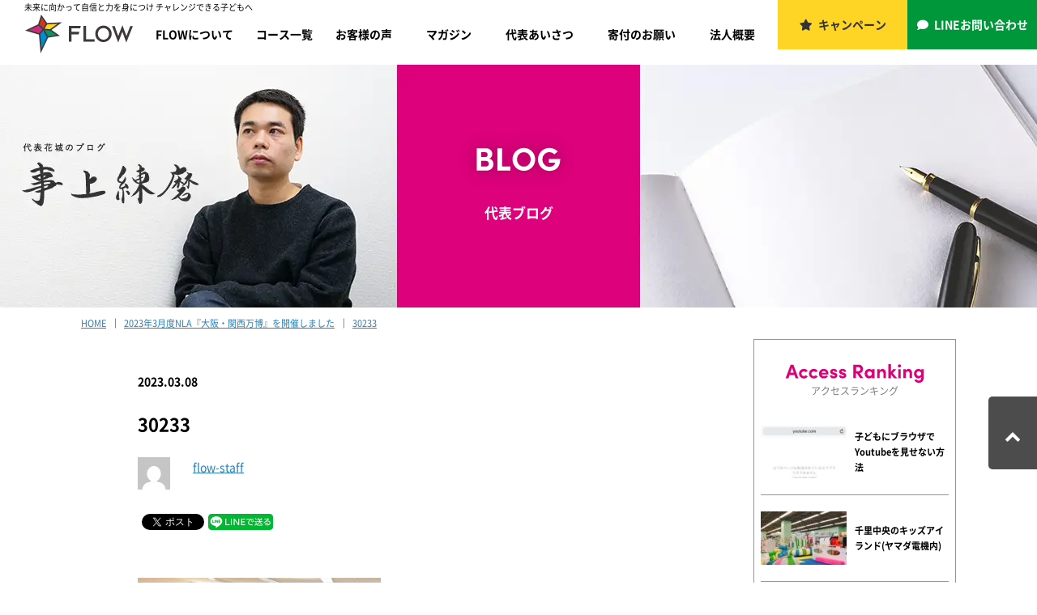

--- FILE ---
content_type: text/html; charset=UTF-8
request_url: https://flow.or.jp/magazine/nextleaderacademy_202303_expo/attachment/30233
body_size: 16714
content:

<!DOCTYPE html>
<!--[if lt IE 7 ]> <html class="ie ie-lt10 ie-lt9 ie-lt8 ie-lt7 no-js" lang="ja"> <![endif]-->
<!--[if IE 8 ]>    <html class="ie ie8 ie-lt10 ie-lt9 no-js" lang="ja"> <![endif]-->
<!--[if IE 9 ]>    <html class="ie ie9 ie-lt10 no-js" lang="ja"> <![endif]-->
<!--[if gt IE 9]><!-->
<html class="no-js" dir="ltr" lang="ja" prefix="og: https://ogp.me/ns#">

	<head>
		<meta charset="UTF-8">
		<meta name="format-detection" content="telephone=no">
		
		<meta name="description" content="…">

		<!-- Google Tag Manager -->
		<script>(function(w,d,s,l,i){w[l]=w[l]||[];w[l].push({'gtm.start':
		new Date().getTime(),event:'gtm.js'});var f=d.getElementsByTagName(s)[0],
		j=d.createElement(s),dl=l!='dataLayer'?'&l='+l:'';j.async=true;j.src=
		'https://www.googletagmanager.com/gtm.js?id='+i+dl;f.parentNode.insertBefore(j,f);
		})(window,document,'script','dataLayer','GTM-582239X');</script>
		<!-- End Google Tag Manager -->
		<script type="text/javascript" src="//mlb.valuecommerce.com/mylinkbox.js" async></script>

		<link href="https://flow.or.jp/flow_2020/wp-content/themes/flow/assets/css/pc.css" rel="stylesheet" type="text/css" media="screen and (min-width: 980px),print">
		<link href="https://flow.or.jp/flow_2020/wp-content/themes/flow/assets/css/pc.css" rel="stylesheet" type="text/css" media="screen and (min-width: 768px),print">
		<link href="https://flow.or.jp/flow_2020/wp-content/themes/flow/assets/css/sp.css" rel="stylesheet" type="text/css" media="screen and (max-width: 767px)">
		<link href="https://flow.or.jp/flow_2020/wp-content/themes/flow/assets/css/ham-menu.css" rel="stylesheet" type="text/css" media="screen and (max-width: 767px)">

		<script src="https://flow.or.jp/flow_2020/wp-content/themes/flow/assets/js/jquery-2.2.2.min.js" type="text/javascript"></script>
		<script src="https://flow.or.jp/flow_2020/wp-content/themes/flow/assets/js/jquery.common.js" type="text/javascript"></script>
		<script src="https://flow.or.jp/flow_2020/wp-content/themes/flow/assets/js/pagetop.js" type="text/javascript"></script>
		<script src="https://flow.or.jp/flow_2020/wp-content/themes/flow/assets/js/ham-menu_dl.js" type="text/javascript"></script>
		
		<link href="https://use.fontawesome.com/releases/v5.0.10/css/all.css" rel="stylesheet">

		<!-- プルダウンメニュー/PC -->
		<script>
		$(function(){
			$('#globalheader li').hover(function(){
				$("ul:not(:animated)", this).slideDown();
			}, function(){
				$("ul.child",this).slideUp();
			});
		});
		</script>


	<style>img:is([sizes="auto" i], [sizes^="auto," i]) { contain-intrinsic-size: 3000px 1500px }</style>
	
		<!-- All in One SEO 4.8.1.1 - aioseo.com -->
		<title>30233 | FLOW｜特定非営利活動法人フロー</title>
	<meta name="robots" content="max-image-preview:large" />
	<meta name="author" content="flow-staff"/>
	<link rel="canonical" href="https://flow.or.jp/magazine/nextleaderacademy_202303_expo/attachment/30233" />
	<meta name="generator" content="All in One SEO (AIOSEO) 4.8.1.1" />
		<meta property="og:locale" content="ja_JP" />
		<meta property="og:site_name" content="FLOW｜特定非営利活動法人フロー" />
		<meta property="og:type" content="article" />
		<meta property="og:title" content="30233 | FLOW｜特定非営利活動法人フロー" />
		<meta property="og:url" content="https://flow.or.jp/magazine/nextleaderacademy_202303_expo/attachment/30233" />
		<meta property="og:image" content="https://flow.or.jp/flow_2020/wp-content/uploads/2021/01/cdv_photo_002-2.jpg" />
		<meta property="og:image:secure_url" content="https://flow.or.jp/flow_2020/wp-content/uploads/2021/01/cdv_photo_002-2.jpg" />
		<meta property="og:image:width" content="1200" />
		<meta property="og:image:height" content="848" />
		<meta property="article:published_time" content="2023-03-08T09:36:55+00:00" />
		<meta property="article:modified_time" content="2023-03-08T09:36:55+00:00" />
		<meta name="twitter:card" content="summary" />
		<meta name="twitter:title" content="30233 | FLOW｜特定非営利活動法人フロー" />
		<meta name="twitter:image" content="https://flow.or.jp/flow_2020/wp-content/uploads/2021/01/cdv_photo_002-2.jpg" />
		<script type="application/ld+json" class="aioseo-schema">
			{"@context":"https:\/\/schema.org","@graph":[{"@type":"BreadcrumbList","@id":"https:\/\/flow.or.jp\/magazine\/nextleaderacademy_202303_expo\/attachment\/30233#breadcrumblist","itemListElement":[{"@type":"ListItem","@id":"https:\/\/flow.or.jp\/#listItem","position":1,"name":"\u5bb6","item":"https:\/\/flow.or.jp\/","nextItem":{"@type":"ListItem","@id":"https:\/\/flow.or.jp\/magazine\/nextleaderacademy_202303_expo\/attachment\/30233#listItem","name":"30233"}},{"@type":"ListItem","@id":"https:\/\/flow.or.jp\/magazine\/nextleaderacademy_202303_expo\/attachment\/30233#listItem","position":2,"name":"30233","previousItem":{"@type":"ListItem","@id":"https:\/\/flow.or.jp\/#listItem","name":"\u5bb6"}}]},{"@type":"ItemPage","@id":"https:\/\/flow.or.jp\/magazine\/nextleaderacademy_202303_expo\/attachment\/30233#itempage","url":"https:\/\/flow.or.jp\/magazine\/nextleaderacademy_202303_expo\/attachment\/30233","name":"30233 | FLOW\uff5c\u7279\u5b9a\u975e\u55b6\u5229\u6d3b\u52d5\u6cd5\u4eba\u30d5\u30ed\u30fc","inLanguage":"ja","isPartOf":{"@id":"https:\/\/flow.or.jp\/#website"},"breadcrumb":{"@id":"https:\/\/flow.or.jp\/magazine\/nextleaderacademy_202303_expo\/attachment\/30233#breadcrumblist"},"author":{"@id":"https:\/\/flow.or.jp\/blog\/author\/flow-staff#author"},"creator":{"@id":"https:\/\/flow.or.jp\/blog\/author\/flow-staff#author"},"datePublished":"2023-03-08T18:36:55+09:00","dateModified":"2023-03-08T18:36:55+09:00"},{"@type":"Organization","@id":"https:\/\/flow.or.jp\/#organization","name":"FLOW\uff5c\u7279\u5b9a\u975e\u55b6\u5229\u6d3b\u52d5\u6cd5\u4eba\u30d5\u30ed\u30fc","description":"\u672a\u6765\u306b\u5411\u304b\u3063\u3066\u81ea\u4fe1\u3068\u529b\u3092\u8eab\u306b\u3064\u3051 \u30c1\u30e3\u30ec\u30f3\u30b8\u3067\u304d\u308b\u5b50\u3069\u3082\u3078","url":"https:\/\/flow.or.jp\/"},{"@type":"Person","@id":"https:\/\/flow.or.jp\/blog\/author\/flow-staff#author","url":"https:\/\/flow.or.jp\/blog\/author\/flow-staff","name":"flow-staff","image":{"@type":"ImageObject","@id":"https:\/\/flow.or.jp\/magazine\/nextleaderacademy_202303_expo\/attachment\/30233#authorImage","url":"https:\/\/secure.gravatar.com\/avatar\/3506030c3f9f99a111f02451ac8edd37af3db369ca8579c925665d2a2bdf050c?s=96&d=mm&r=g","width":96,"height":96,"caption":"flow-staff"}},{"@type":"WebSite","@id":"https:\/\/flow.or.jp\/#website","url":"https:\/\/flow.or.jp\/","name":"FLOW\uff5c\u7279\u5b9a\u975e\u55b6\u5229\u6d3b\u52d5\u6cd5\u4eba\u30d5\u30ed\u30fc","description":"\u672a\u6765\u306b\u5411\u304b\u3063\u3066\u81ea\u4fe1\u3068\u529b\u3092\u8eab\u306b\u3064\u3051 \u30c1\u30e3\u30ec\u30f3\u30b8\u3067\u304d\u308b\u5b50\u3069\u3082\u3078","inLanguage":"ja","publisher":{"@id":"https:\/\/flow.or.jp\/#organization"}}]}
		</script>
		<!-- All in One SEO -->

<script type="text/javascript" id="wpp-js" src="https://flow.or.jp/flow_2020/wp-content/plugins/wordpress-popular-posts/assets/js/wpp.min.js?ver=7.3.1" data-sampling="0" data-sampling-rate="100" data-api-url="https://flow.or.jp/wp-json/wordpress-popular-posts" data-post-id="44433" data-token="b6ab27b1ff" data-lang="0" data-debug="0"></script>
<script type="text/javascript">
/* <![CDATA[ */
window._wpemojiSettings = {"baseUrl":"https:\/\/s.w.org\/images\/core\/emoji\/16.0.1\/72x72\/","ext":".png","svgUrl":"https:\/\/s.w.org\/images\/core\/emoji\/16.0.1\/svg\/","svgExt":".svg","source":{"concatemoji":"https:\/\/flow.or.jp\/flow_2020\/wp-includes\/js\/wp-emoji-release.min.js?ver=6.8.3"}};
/*! This file is auto-generated */
!function(s,n){var o,i,e;function c(e){try{var t={supportTests:e,timestamp:(new Date).valueOf()};sessionStorage.setItem(o,JSON.stringify(t))}catch(e){}}function p(e,t,n){e.clearRect(0,0,e.canvas.width,e.canvas.height),e.fillText(t,0,0);var t=new Uint32Array(e.getImageData(0,0,e.canvas.width,e.canvas.height).data),a=(e.clearRect(0,0,e.canvas.width,e.canvas.height),e.fillText(n,0,0),new Uint32Array(e.getImageData(0,0,e.canvas.width,e.canvas.height).data));return t.every(function(e,t){return e===a[t]})}function u(e,t){e.clearRect(0,0,e.canvas.width,e.canvas.height),e.fillText(t,0,0);for(var n=e.getImageData(16,16,1,1),a=0;a<n.data.length;a++)if(0!==n.data[a])return!1;return!0}function f(e,t,n,a){switch(t){case"flag":return n(e,"\ud83c\udff3\ufe0f\u200d\u26a7\ufe0f","\ud83c\udff3\ufe0f\u200b\u26a7\ufe0f")?!1:!n(e,"\ud83c\udde8\ud83c\uddf6","\ud83c\udde8\u200b\ud83c\uddf6")&&!n(e,"\ud83c\udff4\udb40\udc67\udb40\udc62\udb40\udc65\udb40\udc6e\udb40\udc67\udb40\udc7f","\ud83c\udff4\u200b\udb40\udc67\u200b\udb40\udc62\u200b\udb40\udc65\u200b\udb40\udc6e\u200b\udb40\udc67\u200b\udb40\udc7f");case"emoji":return!a(e,"\ud83e\udedf")}return!1}function g(e,t,n,a){var r="undefined"!=typeof WorkerGlobalScope&&self instanceof WorkerGlobalScope?new OffscreenCanvas(300,150):s.createElement("canvas"),o=r.getContext("2d",{willReadFrequently:!0}),i=(o.textBaseline="top",o.font="600 32px Arial",{});return e.forEach(function(e){i[e]=t(o,e,n,a)}),i}function t(e){var t=s.createElement("script");t.src=e,t.defer=!0,s.head.appendChild(t)}"undefined"!=typeof Promise&&(o="wpEmojiSettingsSupports",i=["flag","emoji"],n.supports={everything:!0,everythingExceptFlag:!0},e=new Promise(function(e){s.addEventListener("DOMContentLoaded",e,{once:!0})}),new Promise(function(t){var n=function(){try{var e=JSON.parse(sessionStorage.getItem(o));if("object"==typeof e&&"number"==typeof e.timestamp&&(new Date).valueOf()<e.timestamp+604800&&"object"==typeof e.supportTests)return e.supportTests}catch(e){}return null}();if(!n){if("undefined"!=typeof Worker&&"undefined"!=typeof OffscreenCanvas&&"undefined"!=typeof URL&&URL.createObjectURL&&"undefined"!=typeof Blob)try{var e="postMessage("+g.toString()+"("+[JSON.stringify(i),f.toString(),p.toString(),u.toString()].join(",")+"));",a=new Blob([e],{type:"text/javascript"}),r=new Worker(URL.createObjectURL(a),{name:"wpTestEmojiSupports"});return void(r.onmessage=function(e){c(n=e.data),r.terminate(),t(n)})}catch(e){}c(n=g(i,f,p,u))}t(n)}).then(function(e){for(var t in e)n.supports[t]=e[t],n.supports.everything=n.supports.everything&&n.supports[t],"flag"!==t&&(n.supports.everythingExceptFlag=n.supports.everythingExceptFlag&&n.supports[t]);n.supports.everythingExceptFlag=n.supports.everythingExceptFlag&&!n.supports.flag,n.DOMReady=!1,n.readyCallback=function(){n.DOMReady=!0}}).then(function(){return e}).then(function(){var e;n.supports.everything||(n.readyCallback(),(e=n.source||{}).concatemoji?t(e.concatemoji):e.wpemoji&&e.twemoji&&(t(e.twemoji),t(e.wpemoji)))}))}((window,document),window._wpemojiSettings);
/* ]]> */
</script>
<style id='wp-emoji-styles-inline-css' type='text/css'>

	img.wp-smiley, img.emoji {
		display: inline !important;
		border: none !important;
		box-shadow: none !important;
		height: 1em !important;
		width: 1em !important;
		margin: 0 0.07em !important;
		vertical-align: -0.1em !important;
		background: none !important;
		padding: 0 !important;
	}
</style>
<link rel='stylesheet' id='wp-block-library-css' href='https://flow.or.jp/flow_2020/wp-includes/css/dist/block-library/style.min.css?ver=6.8.3' type='text/css' media='all' />
<style id='classic-theme-styles-inline-css' type='text/css'>
/*! This file is auto-generated */
.wp-block-button__link{color:#fff;background-color:#32373c;border-radius:9999px;box-shadow:none;text-decoration:none;padding:calc(.667em + 2px) calc(1.333em + 2px);font-size:1.125em}.wp-block-file__button{background:#32373c;color:#fff;text-decoration:none}
</style>
<style id='global-styles-inline-css' type='text/css'>
:root{--wp--preset--aspect-ratio--square: 1;--wp--preset--aspect-ratio--4-3: 4/3;--wp--preset--aspect-ratio--3-4: 3/4;--wp--preset--aspect-ratio--3-2: 3/2;--wp--preset--aspect-ratio--2-3: 2/3;--wp--preset--aspect-ratio--16-9: 16/9;--wp--preset--aspect-ratio--9-16: 9/16;--wp--preset--color--black: #000000;--wp--preset--color--cyan-bluish-gray: #abb8c3;--wp--preset--color--white: #ffffff;--wp--preset--color--pale-pink: #f78da7;--wp--preset--color--vivid-red: #cf2e2e;--wp--preset--color--luminous-vivid-orange: #ff6900;--wp--preset--color--luminous-vivid-amber: #fcb900;--wp--preset--color--light-green-cyan: #7bdcb5;--wp--preset--color--vivid-green-cyan: #00d084;--wp--preset--color--pale-cyan-blue: #8ed1fc;--wp--preset--color--vivid-cyan-blue: #0693e3;--wp--preset--color--vivid-purple: #9b51e0;--wp--preset--gradient--vivid-cyan-blue-to-vivid-purple: linear-gradient(135deg,rgba(6,147,227,1) 0%,rgb(155,81,224) 100%);--wp--preset--gradient--light-green-cyan-to-vivid-green-cyan: linear-gradient(135deg,rgb(122,220,180) 0%,rgb(0,208,130) 100%);--wp--preset--gradient--luminous-vivid-amber-to-luminous-vivid-orange: linear-gradient(135deg,rgba(252,185,0,1) 0%,rgba(255,105,0,1) 100%);--wp--preset--gradient--luminous-vivid-orange-to-vivid-red: linear-gradient(135deg,rgba(255,105,0,1) 0%,rgb(207,46,46) 100%);--wp--preset--gradient--very-light-gray-to-cyan-bluish-gray: linear-gradient(135deg,rgb(238,238,238) 0%,rgb(169,184,195) 100%);--wp--preset--gradient--cool-to-warm-spectrum: linear-gradient(135deg,rgb(74,234,220) 0%,rgb(151,120,209) 20%,rgb(207,42,186) 40%,rgb(238,44,130) 60%,rgb(251,105,98) 80%,rgb(254,248,76) 100%);--wp--preset--gradient--blush-light-purple: linear-gradient(135deg,rgb(255,206,236) 0%,rgb(152,150,240) 100%);--wp--preset--gradient--blush-bordeaux: linear-gradient(135deg,rgb(254,205,165) 0%,rgb(254,45,45) 50%,rgb(107,0,62) 100%);--wp--preset--gradient--luminous-dusk: linear-gradient(135deg,rgb(255,203,112) 0%,rgb(199,81,192) 50%,rgb(65,88,208) 100%);--wp--preset--gradient--pale-ocean: linear-gradient(135deg,rgb(255,245,203) 0%,rgb(182,227,212) 50%,rgb(51,167,181) 100%);--wp--preset--gradient--electric-grass: linear-gradient(135deg,rgb(202,248,128) 0%,rgb(113,206,126) 100%);--wp--preset--gradient--midnight: linear-gradient(135deg,rgb(2,3,129) 0%,rgb(40,116,252) 100%);--wp--preset--font-size--small: 13px;--wp--preset--font-size--medium: 20px;--wp--preset--font-size--large: 36px;--wp--preset--font-size--x-large: 42px;--wp--preset--spacing--20: 0.44rem;--wp--preset--spacing--30: 0.67rem;--wp--preset--spacing--40: 1rem;--wp--preset--spacing--50: 1.5rem;--wp--preset--spacing--60: 2.25rem;--wp--preset--spacing--70: 3.38rem;--wp--preset--spacing--80: 5.06rem;--wp--preset--shadow--natural: 6px 6px 9px rgba(0, 0, 0, 0.2);--wp--preset--shadow--deep: 12px 12px 50px rgba(0, 0, 0, 0.4);--wp--preset--shadow--sharp: 6px 6px 0px rgba(0, 0, 0, 0.2);--wp--preset--shadow--outlined: 6px 6px 0px -3px rgba(255, 255, 255, 1), 6px 6px rgba(0, 0, 0, 1);--wp--preset--shadow--crisp: 6px 6px 0px rgba(0, 0, 0, 1);}:where(.is-layout-flex){gap: 0.5em;}:where(.is-layout-grid){gap: 0.5em;}body .is-layout-flex{display: flex;}.is-layout-flex{flex-wrap: wrap;align-items: center;}.is-layout-flex > :is(*, div){margin: 0;}body .is-layout-grid{display: grid;}.is-layout-grid > :is(*, div){margin: 0;}:where(.wp-block-columns.is-layout-flex){gap: 2em;}:where(.wp-block-columns.is-layout-grid){gap: 2em;}:where(.wp-block-post-template.is-layout-flex){gap: 1.25em;}:where(.wp-block-post-template.is-layout-grid){gap: 1.25em;}.has-black-color{color: var(--wp--preset--color--black) !important;}.has-cyan-bluish-gray-color{color: var(--wp--preset--color--cyan-bluish-gray) !important;}.has-white-color{color: var(--wp--preset--color--white) !important;}.has-pale-pink-color{color: var(--wp--preset--color--pale-pink) !important;}.has-vivid-red-color{color: var(--wp--preset--color--vivid-red) !important;}.has-luminous-vivid-orange-color{color: var(--wp--preset--color--luminous-vivid-orange) !important;}.has-luminous-vivid-amber-color{color: var(--wp--preset--color--luminous-vivid-amber) !important;}.has-light-green-cyan-color{color: var(--wp--preset--color--light-green-cyan) !important;}.has-vivid-green-cyan-color{color: var(--wp--preset--color--vivid-green-cyan) !important;}.has-pale-cyan-blue-color{color: var(--wp--preset--color--pale-cyan-blue) !important;}.has-vivid-cyan-blue-color{color: var(--wp--preset--color--vivid-cyan-blue) !important;}.has-vivid-purple-color{color: var(--wp--preset--color--vivid-purple) !important;}.has-black-background-color{background-color: var(--wp--preset--color--black) !important;}.has-cyan-bluish-gray-background-color{background-color: var(--wp--preset--color--cyan-bluish-gray) !important;}.has-white-background-color{background-color: var(--wp--preset--color--white) !important;}.has-pale-pink-background-color{background-color: var(--wp--preset--color--pale-pink) !important;}.has-vivid-red-background-color{background-color: var(--wp--preset--color--vivid-red) !important;}.has-luminous-vivid-orange-background-color{background-color: var(--wp--preset--color--luminous-vivid-orange) !important;}.has-luminous-vivid-amber-background-color{background-color: var(--wp--preset--color--luminous-vivid-amber) !important;}.has-light-green-cyan-background-color{background-color: var(--wp--preset--color--light-green-cyan) !important;}.has-vivid-green-cyan-background-color{background-color: var(--wp--preset--color--vivid-green-cyan) !important;}.has-pale-cyan-blue-background-color{background-color: var(--wp--preset--color--pale-cyan-blue) !important;}.has-vivid-cyan-blue-background-color{background-color: var(--wp--preset--color--vivid-cyan-blue) !important;}.has-vivid-purple-background-color{background-color: var(--wp--preset--color--vivid-purple) !important;}.has-black-border-color{border-color: var(--wp--preset--color--black) !important;}.has-cyan-bluish-gray-border-color{border-color: var(--wp--preset--color--cyan-bluish-gray) !important;}.has-white-border-color{border-color: var(--wp--preset--color--white) !important;}.has-pale-pink-border-color{border-color: var(--wp--preset--color--pale-pink) !important;}.has-vivid-red-border-color{border-color: var(--wp--preset--color--vivid-red) !important;}.has-luminous-vivid-orange-border-color{border-color: var(--wp--preset--color--luminous-vivid-orange) !important;}.has-luminous-vivid-amber-border-color{border-color: var(--wp--preset--color--luminous-vivid-amber) !important;}.has-light-green-cyan-border-color{border-color: var(--wp--preset--color--light-green-cyan) !important;}.has-vivid-green-cyan-border-color{border-color: var(--wp--preset--color--vivid-green-cyan) !important;}.has-pale-cyan-blue-border-color{border-color: var(--wp--preset--color--pale-cyan-blue) !important;}.has-vivid-cyan-blue-border-color{border-color: var(--wp--preset--color--vivid-cyan-blue) !important;}.has-vivid-purple-border-color{border-color: var(--wp--preset--color--vivid-purple) !important;}.has-vivid-cyan-blue-to-vivid-purple-gradient-background{background: var(--wp--preset--gradient--vivid-cyan-blue-to-vivid-purple) !important;}.has-light-green-cyan-to-vivid-green-cyan-gradient-background{background: var(--wp--preset--gradient--light-green-cyan-to-vivid-green-cyan) !important;}.has-luminous-vivid-amber-to-luminous-vivid-orange-gradient-background{background: var(--wp--preset--gradient--luminous-vivid-amber-to-luminous-vivid-orange) !important;}.has-luminous-vivid-orange-to-vivid-red-gradient-background{background: var(--wp--preset--gradient--luminous-vivid-orange-to-vivid-red) !important;}.has-very-light-gray-to-cyan-bluish-gray-gradient-background{background: var(--wp--preset--gradient--very-light-gray-to-cyan-bluish-gray) !important;}.has-cool-to-warm-spectrum-gradient-background{background: var(--wp--preset--gradient--cool-to-warm-spectrum) !important;}.has-blush-light-purple-gradient-background{background: var(--wp--preset--gradient--blush-light-purple) !important;}.has-blush-bordeaux-gradient-background{background: var(--wp--preset--gradient--blush-bordeaux) !important;}.has-luminous-dusk-gradient-background{background: var(--wp--preset--gradient--luminous-dusk) !important;}.has-pale-ocean-gradient-background{background: var(--wp--preset--gradient--pale-ocean) !important;}.has-electric-grass-gradient-background{background: var(--wp--preset--gradient--electric-grass) !important;}.has-midnight-gradient-background{background: var(--wp--preset--gradient--midnight) !important;}.has-small-font-size{font-size: var(--wp--preset--font-size--small) !important;}.has-medium-font-size{font-size: var(--wp--preset--font-size--medium) !important;}.has-large-font-size{font-size: var(--wp--preset--font-size--large) !important;}.has-x-large-font-size{font-size: var(--wp--preset--font-size--x-large) !important;}
:where(.wp-block-post-template.is-layout-flex){gap: 1.25em;}:where(.wp-block-post-template.is-layout-grid){gap: 1.25em;}
:where(.wp-block-columns.is-layout-flex){gap: 2em;}:where(.wp-block-columns.is-layout-grid){gap: 2em;}
:root :where(.wp-block-pullquote){font-size: 1.5em;line-height: 1.6;}
</style>
<link rel='stylesheet' id='ppress-frontend-css' href='https://flow.or.jp/flow_2020/wp-content/plugins/wp-user-avatar/assets/css/frontend.min.css?ver=4.15.22' type='text/css' media='all' />
<link rel='stylesheet' id='ppress-flatpickr-css' href='https://flow.or.jp/flow_2020/wp-content/plugins/wp-user-avatar/assets/flatpickr/flatpickr.min.css?ver=4.15.22' type='text/css' media='all' />
<link rel='stylesheet' id='ppress-select2-css' href='https://flow.or.jp/flow_2020/wp-content/plugins/wp-user-avatar/assets/select2/select2.min.css?ver=6.8.3' type='text/css' media='all' />
<link rel='stylesheet' id='wordpress-popular-posts-css-css' href='https://flow.or.jp/flow_2020/wp-content/plugins/wordpress-popular-posts/assets/css/wpp.css?ver=7.3.1' type='text/css' media='all' />
<link rel='stylesheet' id='wp-pagenavi-css' href='https://flow.or.jp/flow_2020/wp-content/plugins/wp-pagenavi/pagenavi-css.css?ver=2.70' type='text/css' media='all' />
<script type="text/javascript" src="https://flow.or.jp/flow_2020/wp-includes/js/jquery/jquery.min.js?ver=3.7.1" id="jquery-core-js"></script>
<script type="text/javascript" src="https://flow.or.jp/flow_2020/wp-includes/js/jquery/jquery-migrate.min.js?ver=3.4.1" id="jquery-migrate-js"></script>
<script type="text/javascript" src="https://flow.or.jp/flow_2020/wp-content/plugins/wp-user-avatar/assets/flatpickr/flatpickr.min.js?ver=4.15.22" id="ppress-flatpickr-js"></script>
<script type="text/javascript" src="https://flow.or.jp/flow_2020/wp-content/plugins/wp-user-avatar/assets/select2/select2.min.js?ver=4.15.22" id="ppress-select2-js"></script>
<link rel="https://api.w.org/" href="https://flow.or.jp/wp-json/" /><link rel="alternate" title="JSON" type="application/json" href="https://flow.or.jp/wp-json/wp/v2/media/44433" /><link rel="alternate" title="oEmbed (JSON)" type="application/json+oembed" href="https://flow.or.jp/wp-json/oembed/1.0/embed?url=https%3A%2F%2Fflow.or.jp%2Fmagazine%2Fnextleaderacademy_202303_expo%2Fattachment%2F30233" />
<link rel="alternate" title="oEmbed (XML)" type="text/xml+oembed" href="https://flow.or.jp/wp-json/oembed/1.0/embed?url=https%3A%2F%2Fflow.or.jp%2Fmagazine%2Fnextleaderacademy_202303_expo%2Fattachment%2F30233&#038;format=xml" />
            <style id="wpp-loading-animation-styles">@-webkit-keyframes bgslide{from{background-position-x:0}to{background-position-x:-200%}}@keyframes bgslide{from{background-position-x:0}to{background-position-x:-200%}}.wpp-widget-block-placeholder,.wpp-shortcode-placeholder{margin:0 auto;width:60px;height:3px;background:#dd3737;background:linear-gradient(90deg,#dd3737 0%,#571313 10%,#dd3737 100%);background-size:200% auto;border-radius:3px;-webkit-animation:bgslide 1s infinite linear;animation:bgslide 1s infinite linear}</style>
            
<!-- BEGIN: WP Social Bookmarking Light HEAD --><script>
    (function (d, s, id) {
        var js, fjs = d.getElementsByTagName(s)[0];
        if (d.getElementById(id)) return;
        js = d.createElement(s);
        js.id = id;
        js.src = "//connect.facebook.net/ja_JP/sdk.js#xfbml=1&version=v2.7";
        fjs.parentNode.insertBefore(js, fjs);
    }(document, 'script', 'facebook-jssdk'));
</script>
<style type="text/css">.wp_social_bookmarking_light{
    border: 0 !important;
    padding: 10px 0 20px 0 !important;
    margin: 0 !important;
}
.wp_social_bookmarking_light div{
    float: left !important;
    border: 0 !important;
    padding: 0 !important;
    margin: 0 5px 0px 0 !important;
    min-height: 30px !important;
    line-height: 18px !important;
    text-indent: 0 !important;
}
.wp_social_bookmarking_light img{
    border: 0 !important;
    padding: 0;
    margin: 0;
    vertical-align: top !important;
}
.wp_social_bookmarking_light_clear{
    clear: both !important;
}
#fb-root{
    display: none;
}
.wsbl_facebook_like iframe{
    max-width: none !important;
}
.wsbl_pinterest a{
    border: 0px !important;
}
.wp_social_bookmarking_light div.wsbl_line img {
width: 80px;
height: 20px;
}
</style>
<!-- END: WP Social Bookmarking Light HEAD -->
<noscript><style>.lazyload[data-src]{display:none !important;}</style></noscript><style>.lazyload{background-image:none !important;}.lazyload:before{background-image:none !important;}</style><style>.wp-block-gallery.is-cropped .blocks-gallery-item picture{height:100%;width:100%;}</style><link rel="icon" href="https://flow.or.jp/flow_2020/wp-content/uploads/2020/04/cropped-favicon-32x32.png" sizes="32x32" />
<link rel="icon" href="https://flow.or.jp/flow_2020/wp-content/uploads/2020/04/cropped-favicon-192x192.png" sizes="192x192" />
<link rel="apple-touch-icon" href="https://flow.or.jp/flow_2020/wp-content/uploads/2020/04/cropped-favicon-180x180.png" />
<meta name="msapplication-TileImage" content="https://flow.or.jp/flow_2020/wp-content/uploads/2020/04/cropped-favicon-270x270.png" />
		<style type="text/css" id="wp-custom-css">
			/* CHANGELOG
- 2026-01-15: #infomation 内「レプトン詳細」ボタンをアウトライン化（問い合わせCTAと差別化）
- 対象: #infomation 内の lepton.co.jp へのリンクのみ
*/

/* まず“箱側”をリセット（テーマが p.btn 側で背景を塗っているケース対策） */
html body #infomation#infomation p.btn{
  background: transparent !important;
  background-image: none !important;
  border: none !important;
  padding: 0 !important;
  box-shadow: none !important;
}

/* ボタン本体（リンク）をアウトライン化 */
html body #infomation#infomation p.btn > a[href*="lepton.co.jp"]{
  display: block !important;
  width: 100% !important;
  box-sizing: border-box !important;

  background: #fff !important;
  background-image: none !important;
  color: #DC007A !important;

  border: 2px solid #DC007A !important;
  border-radius: 10px !important;

  padding: 16px 18px !important;
  text-align: center !important;

  font-weight: 700 !important;
  text-decoration: none !important;
  line-height: 1.4 !important;
}

/* visited で色が変わるのを防ぐ */
html body #infomation#infomation p.btn > a[href*="lepton.co.jp"]:visited{
  color: #DC007A !important;
}

/* hover/focus 反転 */
html body #infomation#infomation p.btn > a[href*="lepton.co.jp"]:hover,
html body #infomation#infomation p.btn > a[href*="lepton.co.jp"]:focus{
  background: #DC007A !important;
  color: #fff !important;
}

/* 疑似要素で装飾しているケースを潰す */
html body #infomation#infomation p.btn::before,
html body #infomation#infomation p.btn::after,
html body #infomation#infomation p.btn > a[href*="lepton.co.jp"]::before,
html body #infomation#infomation p.btn > a[href*="lepton.co.jp"]::after{
  content: none !important;
  display: none !important;
}
		</style>
		
	</head>

	<body id="blog">

		<!-- Google Tag Manager (noscript) -->
		<noscript><iframe src="https://www.googletagmanager.com/ns.html?id=GTM-582239X" height="0" width="0" style="display:none;visibility:hidden"></iframe></noscript>
		<!-- End Google Tag Manager (noscript) -->

		<header>
			<ul>
				<li class="support"><a href="https://flow.or.jp/campaign">キャンペーン</a></li>
				<li class="contact"><a href="https://liff.line.me/2004186380-L1PaJbKr/landing?follow=%40084qnnyu&lp=qgwBqE&liff_id=2004186380-L1PaJbKr" target="_blank">LINEお問い合わせ</a></li>
				<!-- li class="contact"><a href="https://flow.or.jp/contact">お問い合わせ</a></li -->
			</ul>
			<div class="container">
				<p>未来に向かって自信と力を身につけ チャレンジできる子どもへ</p>
				<div id="globalheader">
					<h1>
						<a href="https://flow.or.jp/">
							<svg version="1.1" xmlns="http://www.w3.org/2000/svg" x="0px" y="0px" width="135px" height="50px" viewBox="0 0 135 50">
								<g fill="#3e3a39">
									<desc>FLOWのロゴマーク</desc>
									<path d="M33.6,19.9l13-9.4l-18.4,1L20.8,1l-3.7,12.1L1,20.7l17.1,5l2,23.3l9.3-19.4L44,27.3L33.6,19.9z"/>
									<polygon fill="#0d9167" points="25.1,20.2 27.9,25.4 29.2,28 39.6,26.3 32,20.9"/>
									<polygon fill="#008bce" points="19.7,25 21.3,42.8 27.9,29 23.4,20.7"/>
									<polygon fill="#ffd625" points="31.8,19.1 40.9,12.5 28.2,13.2 28,13.5 25,18.5"/>
									<polygon fill="#ca2d80" points="19.4,16.5 17.6,14.8 5.6,20.2 18.3,24 22.4,19.3"/>
									<polygon fill="#cc3820" points="20.4,15.1 23.4,17.9 26.7,12.4 21.3,4.7 18.7,13.5"/>
								</g>
								<g fill="#3e3a39">
									<title>特定非営利活動法人FLOW</title>
									<path d="M104.9,17.6c-2-2-4.3-3-7.1-3c-2.8,0-5.2,1-7.2,3s-3,4.4-3,7.1c0,3.1,1.1,5.7,3.3,7.7c2,1.8,4.2,2.6,6.7,2.6c2.8,0,5.2-1,7.2-3s3-4.4,3-7.2C107.9,22,106.9,19.6,104.9,17.6z M97.7,32c-1.8,0-3.4-0.7-4.8-2s-2.1-3.1-2.1-5.2c0-2,0.7-3.7,2-5c1.3-1.4,3-2.1,4.9-2.1s3.6,0.7,4.9,2.1s2,3.1,2,5.1s-0.7,3.7-2,5.1C101.3,31.3,99.7,32,97.7,32z"/>
									<polygon points="130.7,15.3 126.1,27.5 121.1,14.2 115.9,27.5 111.6,15.3 108.3,15.3 115.9,35.5 121,22.3 125.9,35.5 134,15.3"/>
									<polygon points="68.9,18.1 69.8,14.9 55,14.9 55,34.6 58.2,34.6 58.2,25.5 67,25.5 67.9,22.3 58.2,22.3 58.2,18.1"/>
									<polygon points="76.2,31.5 76.2,14.9 73,14.9 73,34.6 86.8,34.6 86.8,31.5"/>
								</g>
							</svg>
						</a>
					</h1>
					<ul>
						<li><a href="https://flow.or.jp/about">FLOWについて</a></li>
						<li class="menu">コース一覧
							<ul class="child">
								<li><a href="https://flow.or.jp/ninja9">運動教室 忍者ナイン</a></li>
								<li><a href="https://flow.or.jp/child-eyes">知育教室 チャイルド・アイズ</a></li>
								<li><a href="https://flow.or.jp/lepton">こども英語スクール FLOW ENGLISH</a></li>
								<li><a href="https://flow.or.jp/nla">ネクストリーダーアカデミー</a></li>
								<li><a href="https://flow.or.jp/hallo">プログラミング教室 HALLO</a></li>
								<!-- li><a href="https://flow.or.jp/online-lesson">オンライン運動レッスン</a></li -->
							</ul>
						</li>
						<li><a href="https://flow.or.jp/voice">お客様の声</a></li>
						<li><a href="https://flow.or.jp/magazine">マガジン</a></li>
						<li><a href="https://flow.or.jp/greeting">代表あいさつ</a></li>
						<li><a href="https://flow.or.jp/gokihu">寄付のお願い</a></li>
						<li><a href="https://flow.or.jp/company">法人概要</a></li>
					</ul>
					<p><span><img src="[data-uri]" alt="MENU" data-src="https://flow.or.jp/flow_2020/wp-content/themes/flow/assets/img/header_menu_open.svg" decoding="async" class="lazyload"><noscript><img src="https://flow.or.jp/flow_2020/wp-content/themes/flow/assets/img/header_menu_open.svg" alt="MENU" data-eio="l"></noscript></span></p>
				</div>
			</div>
		</header>

		<section id="slidemenu">
			<div class="wrap">
				<ul id="acc-menu">
					<li><a href="https://flow.or.jp/greeting">代表あいさつ</a></li>
					<li><a href="https://flow.or.jp/about">FLOWについて</a></li>
					<li><a href="https://flow.or.jp/campaign">キャンペーン</a></li>
					<li>
						<dl>
							<dt class="plus">コース一覧</dt>
							<dd><a href="https://flow.or.jp/ninja9">運動教室 忍者ナイン</a></dd>
							<dd><a href="https://flow.or.jp/child-eyes">知育教室 チャイルド・アイズ</a></dd>
							<dd><a href="https://flow.or.jp/lepton">こども英語スクール FLOW ENGLISH</a></dd>
							<dd><a href="https://flow.or.jp/nla">ネクストリーダーアカデミー</a></dd>
							<dd><a href="https://flow.or.jp/hallo">プログラミング教室 HALLO</a></dd>
							<!-- dd><a href="https://flow.or.jp/online-lesson">オンライン運動レッスン</a></dd -->
						</dl>
					</li>
					<li><a href="https://flow.or.jp/voice">お客様の声</a></li>
					<li>
						<dl>
							<dt class="plus">お知らせ</dt>
							<dd><a href="https://flow.or.jp/magazine">マガジン</a></dd>
							<dd><a href="https://flow.or.jp/blog">代表ブログ</a></dd>
						</dl>
					</li>
					<li>
						<dl>
							<dt class="plus">法人情報</dt>
							<dd><a href="https://flow.or.jp/magazine/nextleaderacademy_202303_expo/attachment/30233">スタッフ紹介</a></dd>
							<dd><a href="https://flow.or.jp/company">法人概要</a></dd>
							<dd><a href="https://flow.or.jp/gokihu">寄付のお願い</a></dd>
							<dd><a href="https://liff.line.me/2004186380-L1PaJbKr/landing?follow=%40084qnnyu&lp=qgwBqE&liff_id=2004186380-L1PaJbKr" target="_blank">LINEお問い合わせ</a></dd>
							<dd><a href="https://flow.or.jp/privacy-policy">プライバシーポリシー</a></dd>
							<dd><a href="https://flow.or.jp/sitemap">サイトマップ</a></dd>
						</dl>
					</li>
				</ul>
			</div>
		</section>

		<div id="main">

		<section id="keyvisual">
			<div class="container">
							<h2><img src="[data-uri]" alt="BLOG" data-src="https://flow.or.jp/flow_2020/wp-content/themes/flow/assets/img/blog/keyvisual_pc.svg" decoding="async" class="lazyload"><noscript><img src="https://flow.or.jp/flow_2020/wp-content/themes/flow/assets/img/blog/keyvisual_pc.svg" alt="BLOG" data-eio="l"></noscript><img src="[data-uri]" alt="BLOG" data-src="https://flow.or.jp/flow_2020/wp-content/themes/flow/assets/img/blog/keyvisual_sp.svg" decoding="async" class="lazyload"><noscript><img src="https://flow.or.jp/flow_2020/wp-content/themes/flow/assets/img/blog/keyvisual_sp.svg" alt="BLOG" data-eio="l"></noscript><strong>代表ブログ</strong></h2>
						</div>
					</section>

				<section id="breadcrumb">
			<div class="container">
				<ul class="breadcrumb-list" itemprop="breadcrumb"><li class="breadcrumb-home" itemscope="itemscope" itemtype="http://data-vocabulary.org/Breadcrumb"><a href="https://flow.or.jp" itemprop="url"><span  itemprop="title">HOME</span></a></li><li itemscope="itemscope" itemtype="http://data-vocabulary.org/Breadcrumb"><a href="https://flow.or.jp/magazine/nextleaderacademy_202303_expo" itemprop="url"><span itemprop="title">2023年3月度NLA『大阪・関西万博』を開催しました</span></a></li><li class="current-crumb" itemscope="itemscope" itemtype="http://data-vocabulary.org/Breadcrumb"><a href="https://flow.or.jp/magazine/nextleaderacademy_202303_expo/attachment/30233" itemprop="url"><span itemprop="title"><strong>30233</strong></span></a></li></ul>			</div>
		</section>
		
	<section id="content"><!-- single.php -->
		<div class="container">
			<main id="maincontent">


				<article>
					<p class="data">
						<span class="day"><time datetime="2023/03/08(Wed)">2023.03.08</time></span>
											<span class="cat"></span>
										</p>
					
					<h3>30233</h3>					
										<p class="author"><a href="https://flow.or.jp/?author=10"><img alt='' src="[data-uri]"   height='40' width='40' decoding='async' data-src="https://secure.gravatar.com/avatar/3506030c3f9f99a111f02451ac8edd37af3db369ca8579c925665d2a2bdf050c?s=40&d=mm&r=g" data-srcset="https://secure.gravatar.com/avatar/3506030c3f9f99a111f02451ac8edd37af3db369ca8579c925665d2a2bdf050c?s=80&#038;d=mm&#038;r=g 2x" class="lazyload" data-eio-rwidth="40" data-eio-rheight="40" /><noscript><img alt='' src='https://secure.gravatar.com/avatar/3506030c3f9f99a111f02451ac8edd37af3db369ca8579c925665d2a2bdf050c?s=40&#038;d=mm&#038;r=g' srcset='https://secure.gravatar.com/avatar/3506030c3f9f99a111f02451ac8edd37af3db369ca8579c925665d2a2bdf050c?s=80&#038;d=mm&#038;r=g 2x'  height='40' width='40' decoding='async' data-eio="l" /></noscript><span>flow-staff</span></a></p>
										
					<div class="sns">
						<div class='wp_social_bookmarking_light'>        <div class="wsbl_facebook_like"><div id="fb-root"></div><fb:like href="https://flow.or.jp/magazine/nextleaderacademy_202303_expo/attachment/30233" layout="button" action="like" width="100" share="false" show_faces="false" ></fb:like></div>        <div class="wsbl_twitter"><a href="https://twitter.com/share" class="twitter-share-button" data-url="https://flow.or.jp/magazine/nextleaderacademy_202303_expo/attachment/30233" data-text="30233">Tweet</a></div>        <div class="wsbl_line"><a href='http://line.me/R/msg/text/?30233%0D%0Ahttps%3A%2F%2Fflow.or.jp%2Fmagazine%2Fnextleaderacademy_202303_expo%2Fattachment%2F30233' title='LINEで送る' rel=nofollow class='wp_social_bookmarking_light_a' ><img src="[data-uri]" alt='LINEで送る' title='LINEで送る' width='80' height='20' class="wp_social_bookmarking_light_img lazyload" data-src="https://flow.or.jp/flow_2020/wp-content/plugins/wp-social-bookmarking-light/public/images/line80x20.png" decoding="async" data-eio-rwidth="160" data-eio-rheight="40" /><noscript><img src='https://flow.or.jp/flow_2020/wp-content/plugins/wp-social-bookmarking-light/public/images/line80x20.png' alt='LINEで送る' title='LINEで送る' width='80' height='20' class='wp_social_bookmarking_light_img' data-eio="l" /></noscript></a></div></div>
<br class='wp_social_bookmarking_light_clear' />
					</div>
					
					
					<div class="tex">
						<p class="attachment"><a href='https://flow.or.jp/flow_2020/wp-content/uploads/2023/03/30233.jpg'><img decoding="async" width="300" height="135" src="[data-uri]" class="attachment-medium size-medium lazyload" alt="" data-src="https://flow.or.jp/flow_2020/wp-content/uploads/2023/03/30233-300x135.jpg" data-eio-rwidth="300" data-eio-rheight="135" /><noscript><img decoding="async" width="300" height="135" src="https://flow.or.jp/flow_2020/wp-content/uploads/2023/03/30233-300x135.jpg" class="attachment-medium size-medium" alt="" data-eio="l" /></noscript></a></p>
					</div>
					<ul class="tag">
										</ul>
					<div class="sns">
						<div class='wp_social_bookmarking_light'>        <div class="wsbl_facebook_like"><div id="fb-root"></div><fb:like href="https://flow.or.jp/magazine/nextleaderacademy_202303_expo/attachment/30233" layout="button" action="like" width="100" share="false" show_faces="false" ></fb:like></div>        <div class="wsbl_twitter"><a href="https://twitter.com/share" class="twitter-share-button" data-url="https://flow.or.jp/magazine/nextleaderacademy_202303_expo/attachment/30233" data-text="30233">Tweet</a></div>        <div class="wsbl_line"><a href='http://line.me/R/msg/text/?30233%0D%0Ahttps%3A%2F%2Fflow.or.jp%2Fmagazine%2Fnextleaderacademy_202303_expo%2Fattachment%2F30233' title='LINEで送る' rel=nofollow class='wp_social_bookmarking_light_a' ><img src="[data-uri]" alt='LINEで送る' title='LINEで送る' width='80' height='20' class="wp_social_bookmarking_light_img lazyload" data-src="https://flow.or.jp/flow_2020/wp-content/plugins/wp-social-bookmarking-light/public/images/line80x20.png" decoding="async" data-eio-rwidth="160" data-eio-rheight="40" /><noscript><img src='https://flow.or.jp/flow_2020/wp-content/plugins/wp-social-bookmarking-light/public/images/line80x20.png' alt='LINEで送る' title='LINEで送る' width='80' height='20' class='wp_social_bookmarking_light_img' data-eio="l" /></noscript></a></div></div>
<br class='wp_social_bookmarking_light_clear' />
					</div>
					
										<div class="author">
						<figure><img alt='' src="[data-uri]"   height='66' width='66' decoding='async' data-src="https://secure.gravatar.com/avatar/3506030c3f9f99a111f02451ac8edd37af3db369ca8579c925665d2a2bdf050c?s=66&d=mm&r=g" data-srcset="https://secure.gravatar.com/avatar/3506030c3f9f99a111f02451ac8edd37af3db369ca8579c925665d2a2bdf050c?s=132&#038;d=mm&#038;r=g 2x" class="lazyload" data-eio-rwidth="66" data-eio-rheight="66" /><noscript><img alt='' src='https://secure.gravatar.com/avatar/3506030c3f9f99a111f02451ac8edd37af3db369ca8579c925665d2a2bdf050c?s=66&#038;d=mm&#038;r=g' srcset='https://secure.gravatar.com/avatar/3506030c3f9f99a111f02451ac8edd37af3db369ca8579c925665d2a2bdf050c?s=132&#038;d=mm&#038;r=g 2x'  height='66' width='66' decoding='async' data-eio="l" /></noscript></figure>
						<div class="note">
							<div class="tex">
								<p>この記事の書いた人</p>
								<p class="name">flow-staff</p>
														</div>
							<div class="more">
								<p><a href="https://flow.or.jp/?author=10">この執筆者の記事を読む</a></p>
							</div>
						</div>
					</div>
										
				</article>


				<div class="dtl-nav">
					<div class="wp-pagenavi">
						<span class="previouspostslink"><a href="https://flow.or.jp/magazine/nextleaderacademy_202303_expo" rel="prev">＜　2023年3月度NLA『大阪・関西万博』を開催しました</a></span>
						<span class="nextpostslink"></span>
					</div>
				</div>
				
				<div class="related">
					<p class="ttl">関連記事</p>


	

					<div class="box">
						<div class="img">
													<figure><a href="https://flow.or.jp/blog/blog-post_5-4"><picture><source   type="image/webp" data-srcset="https://flow.or.jp/flow_2020/wp-content/themes/flow/assets/img/noimage.jpg.webp"><img src="[data-uri]" alt="" data-eio="p" data-src="https://flow.or.jp/flow_2020/wp-content/themes/flow/assets/img/noimage.jpg" decoding="async" class="lazyload" data-eio-rwidth="400" data-eio-rheight="247"></picture><noscript><img src="https://flow.or.jp/flow_2020/wp-content/themes/flow/assets/img/noimage.jpg" alt="" data-eio="l"></noscript></a></figure>
												</div>
						<div class="tex">
							<p class="day"><time datetime="2004/10/04(Mon)">2004.10.04</time></p>
							<p>雨ばっかり</p>
						</div>
						<a href="https://flow.or.jp/blog/blog-post_5-4"></a>
					</div>
					<div class="box">
						<div class="img">
													<figure><a href="https://flow.or.jp/blog/blog-post_11-2"><picture><source   type="image/webp" data-srcset="https://flow.or.jp/flow_2020/wp-content/themes/flow/assets/img/noimage.jpg.webp"><img src="[data-uri]" alt="" data-eio="p" data-src="https://flow.or.jp/flow_2020/wp-content/themes/flow/assets/img/noimage.jpg" decoding="async" class="lazyload" data-eio-rwidth="400" data-eio-rheight="247"></picture><noscript><img src="https://flow.or.jp/flow_2020/wp-content/themes/flow/assets/img/noimage.jpg" alt="" data-eio="l"></noscript></a></figure>
												</div>
						<div class="tex">
							<p class="day"><time datetime="2007/02/10(Sat)">2007.02.10</time></p>
							<p>硝子職人が来た</p>
						</div>
						<a href="https://flow.or.jp/blog/blog-post_11-2"></a>
					</div>
					<div class="box">
						<div class="img">
													<figure><picture><source   type="image/webp" data-srcset="https://flow.or.jp/flow_2020/wp-content/uploads/2004/06/20040619_02-thumb.jpg.webp"><img src="[data-uri]" class="objectfit wp-post-image lazyload" alt="" decoding="async" data-eio="p" data-src="https://flow.or.jp/flow_2020/wp-content/uploads/2004/06/20040619_02-thumb.jpg" data-eio-rwidth="133" data-eio-rheight="100" /></picture><noscript><img src="https://flow.or.jp/flow_2020/wp-content/uploads/2004/06/20040619_02-thumb.jpg" class="objectfit wp-post-image" alt="" decoding="async" data-eio="l" /></noscript><figure>
												</div>
						<div class="tex">
							<p class="day"><time datetime="2004/06/19(Sat)">2004.06.19</time></p>
							<p>寒くて眠い</p>
						</div>
						<a href="https://flow.or.jp/blog/blog-post_5727"></a>
					</div>
					<div class="box">
						<div class="img">
													<figure><picture><source   type="image/webp" data-srcset="https://flow.or.jp/flow_2020/wp-content/uploads/2010/07/410kTXwYu8L._SL160_.jpg.webp"><img src="[data-uri]" class="objectfit wp-post-image lazyload" alt="" decoding="async" data-eio="p" data-src="https://flow.or.jp/flow_2020/wp-content/uploads/2010/07/410kTXwYu8L._SL160_.jpg" data-eio-rwidth="108" data-eio-rheight="160" /></picture><noscript><img src="https://flow.or.jp/flow_2020/wp-content/uploads/2010/07/410kTXwYu8L._SL160_.jpg" class="objectfit wp-post-image" alt="" decoding="async" data-eio="l" /></noscript><figure>
												</div>
						<div class="tex">
							<p class="day"><time datetime="2010/07/13(Tue)">2010.07.13</time></p>
							<p>ATOK2010を入れるか検討中</p>
						</div>
						<a href="https://flow.or.jp/blog/atok2010_1044"></a>
					</div>
					<div class="box">
						<div class="img">
													<figure><picture><source   type="image/webp" data-srcset="https://flow.or.jp/flow_2020/wp-content/uploads/2020/07/20200731_flow_blog.png.webp"><img src="[data-uri]" class="objectfit wp-post-image lazyload" alt="" decoding="async" data-eio="p" data-src="https://flow.or.jp/flow_2020/wp-content/uploads/2020/07/20200731_flow_blog.png" data-eio-rwidth="2240" data-eio-rheight="1260" /></picture><noscript><img src="https://flow.or.jp/flow_2020/wp-content/uploads/2020/07/20200731_flow_blog.png" class="objectfit wp-post-image" alt="" decoding="async" data-eio="l" /></noscript><figure>
												</div>
						<div class="tex">
							<p class="day"><time datetime="2020/08/01(Sat)">2020.08.01</time></p>
							<p>受験で最新情報を持つことの大切さとは</p>
						</div>
						<a href="https://flow.or.jp/blog/why_parents_have_to_reach_update_infomation"></a>
					</div>
					<div class="box">
						<div class="img">
													<figure><picture><source   type="image/webp" data-srcset="https://flow.or.jp/flow_2020/wp-content/uploads/2007/11/8293225008_1ab4c1a33d.png.webp"><img src="[data-uri]" class="objectfit wp-post-image lazyload" alt="" decoding="async" data-eio="p" data-src="https://flow.or.jp/flow_2020/wp-content/uploads/2007/11/8293225008_1ab4c1a33d.png" data-eio-rwidth="500" data-eio-rheight="374" /></picture><noscript><img src="https://flow.or.jp/flow_2020/wp-content/uploads/2007/11/8293225008_1ab4c1a33d.png" class="objectfit wp-post-image" alt="" decoding="async" data-eio="l" /></noscript><figure>
												</div>
						<div class="tex">
							<p class="day"><time datetime="2007/11/03(Sat)">2007.11.03</time></p>
							<p>風邪にはラーメンだ！</p>
						</div>
						<a href="https://flow.or.jp/blog/blog-post_3-4"></a>
					</div>

				</div>
				
			</main>

				<aside id="sidebar">
					
					<div class="ranking">
						<p class="ttl"><img src="[data-uri]" alt="アクセスランキング" data-src="https://flow.or.jp/flow_2020/wp-content/themes/flow/assets/img/sidebar_ranking_ttl.svg" decoding="async" class="lazyload"><noscript><img src="https://flow.or.jp/flow_2020/wp-content/themes/flow/assets/img/sidebar_ranking_ttl.svg" alt="アクセスランキング" data-eio="l"></noscript><span>アクセスランキング</span></p>
						<div class="wrap">

													
														
						
						<div>
<div class="box">
										<div class="img"><img src="[data-uri]" width="106" height="66" alt="サファリでyoutubeが見れない" class="wpp-thumbnail wpp_featured wpp_cached_thumb lazyload" decoding="async" loading="lazy" data-src="https://flow.or.jp/flow_2020/wp-content/uploads/wordpress-popular-posts/2429-featured-106x66.jpg" data-eio-rwidth="106" data-eio-rheight="66"><noscript><img src="https://flow.or.jp/flow_2020/wp-content/uploads/wordpress-popular-posts/2429-featured-106x66.jpg" width="106" height="66" alt="サファリでyoutubeが見れない" class="wpp-thumbnail wpp_featured wpp_cached_thumb" decoding="async" loading="lazy" data-eio="l"></noscript></div>
										<div class="tex">
										<p class="ttl">子どもにブラウザでYoutubeを見せない方法</p>
										</div>
										<a href="https://flow.or.jp/blog/the-way-of-no-youtube-for-kids-on-iphone"></a>
										</div>
<div class="box">
										<div class="img"><img src="[data-uri]" width="106" height="66" alt="" class="wpp-thumbnail wpp_featured wpp_cached_thumb lazyload" decoding="async" loading="lazy" data-src="https://flow.or.jp/flow_2020/wp-content/uploads/wordpress-popular-posts/2243-featured-106x66.jpg" data-eio-rwidth="106" data-eio-rheight="66"><noscript><img src="https://flow.or.jp/flow_2020/wp-content/uploads/wordpress-popular-posts/2243-featured-106x66.jpg" width="106" height="66" alt="" class="wpp-thumbnail wpp_featured wpp_cached_thumb" decoding="async" loading="lazy" data-eio="l"></noscript></div>
										<div class="tex">
										<p class="ttl">千里中央のキッズアイランド(ヤマダ電機内)</p>
										</div>
										<a href="https://flow.or.jp/blog/kidsialand_senrichuou"></a>
										</div>
<div class="box">
										<div class="img"><img src="[data-uri]" width="106" height="66" alt="" class="wpp-thumbnail wpp_featured wpp_def_no_src lazyload" decoding="async" loading="lazy" data-src="https://flow.or.jp/flow_2020/wp-content/plugins/wordpress-popular-posts/assets/images/no_thumb.jpg" data-eio-rwidth="90" data-eio-rheight="90"><noscript><img src="https://flow.or.jp/flow_2020/wp-content/plugins/wordpress-popular-posts/assets/images/no_thumb.jpg" width="106" height="66" alt="" class="wpp-thumbnail wpp_featured wpp_def_no_src" decoding="async" loading="lazy" data-eio="l"></noscript></div>
										<div class="tex">
										<p class="ttl">Movable Type(携帯)でGoogle Analyticsを登...</p>
										</div>
										<a href="https://flow.or.jp/blog/movable-typegoogle-analytics_5986"></a>
										</div>
<div class="box">
										<div class="img"><img src="[data-uri]" width="106" height="66" alt="" class="wpp-thumbnail wpp_featured wpp_def_no_src lazyload" decoding="async" loading="lazy" data-src="https://flow.or.jp/flow_2020/wp-content/plugins/wordpress-popular-posts/assets/images/no_thumb.jpg" data-eio-rwidth="90" data-eio-rheight="90"><noscript><img src="https://flow.or.jp/flow_2020/wp-content/plugins/wordpress-popular-posts/assets/images/no_thumb.jpg" width="106" height="66" alt="" class="wpp-thumbnail wpp_featured wpp_def_no_src" decoding="async" loading="lazy" data-eio="l"></noscript></div>
										<div class="tex">
										<p class="ttl">神髄に触れることできました</p>
										</div>
										<a href="https://flow.or.jp/blog/post-1797"></a>
										</div>
<div class="box">
										<div class="img"><img src="[data-uri]" width="106" height="66" alt="" class="wpp-thumbnail wpp_featured wpp_cached_thumb lazyload" decoding="async" loading="lazy" data-src="https://flow.or.jp/flow_2020/wp-content/uploads/wordpress-popular-posts/3558-featured-106x66.jpg" data-eio-rwidth="106" data-eio-rheight="66"><noscript><img src="https://flow.or.jp/flow_2020/wp-content/uploads/wordpress-popular-posts/3558-featured-106x66.jpg" width="106" height="66" alt="" class="wpp-thumbnail wpp_featured wpp_cached_thumb" decoding="async" loading="lazy" data-eio="l"></noscript></div>
										<div class="tex">
										<p class="ttl">ノイズに惑わされないように</p>
										</div>
										<a href="https://flow.or.jp/blog/smile-noise"></a>
										</div>

</div>						
						</div>
					</div>
					
					<div class="writer">
						<p class="ttl"><img src="[data-uri]" alt="記事執筆者の紹介" data-src="https://flow.or.jp/flow_2020/wp-content/themes/flow/assets/img/sidebar_writer_ttl.svg" decoding="async" class="lazyload"><noscript><img src="https://flow.or.jp/flow_2020/wp-content/themes/flow/assets/img/sidebar_writer_ttl.svg" alt="記事執筆者の紹介" data-eio="l"></noscript><span>記事執筆者の紹介</span></p>
						<div class="wrap">
						
																		
							<div class="box">
								<div class="img">
									<picture><source   type="image/webp" data-srcset="https://flow.or.jp/flow_2020/wp-content/uploads/2020/05/hanaki_y-150x150.png.webp"><img data-del="avatar" src="[data-uri]" class="avatar pp-user-avatar avatar-60 photo  lazyload" height='60' width='60' data-eio="p" data-src="https://flow.or.jp/flow_2020/wp-content/uploads/2020/05/hanaki_y-150x150.png" decoding="async" data-eio-rwidth="150" data-eio-rheight="150" /></picture><noscript><img data-del="avatar" src='https://flow.or.jp/flow_2020/wp-content/uploads/2020/05/hanaki_y-150x150.png' class='avatar pp-user-avatar avatar-60 photo ' height='60' width='60' data-eio="l" /></noscript>								</div>
								<div class="tex">
									<p class="name">花城 康貴</p>
																	<p class="post">（FLOW代表）</p>
																</div>
								<a href="https://flow.or.jp/?author=9"></a>
							</div>
							
												
							<div class="box">
								<div class="img">
									<picture><source   type="image/webp" data-srcset="https://flow.or.jp/flow_2020/wp-content/uploads/2020/05/hanaki_r-150x150.png.webp"><img data-del="avatar" src="[data-uri]" class="avatar pp-user-avatar avatar-60 photo  lazyload" height='60' width='60' data-eio="p" data-src="https://flow.or.jp/flow_2020/wp-content/uploads/2020/05/hanaki_r-150x150.png" decoding="async" data-eio-rwidth="150" data-eio-rheight="150" /></picture><noscript><img data-del="avatar" src='https://flow.or.jp/flow_2020/wp-content/uploads/2020/05/hanaki_r-150x150.png' class='avatar pp-user-avatar avatar-60 photo ' height='60' width='60' data-eio="l" /></noscript>								</div>
								<div class="tex">
									<p class="name">花城 律子</p>
																	<p class="post">（統括マネージャー）</p>
																</div>
								<a href="https://flow.or.jp/?author=7"></a>
							</div>
							
												
							<div class="box">
								<div class="img">
									<picture><source   type="image/webp" data-srcset="https://flow.or.jp/flow_2020/wp-content/uploads/2020/05/hirano-150x150.png.webp"><img data-del="avatar" src="[data-uri]" class="avatar pp-user-avatar avatar-60 photo  lazyload" height='60' width='60' data-eio="p" data-src="https://flow.or.jp/flow_2020/wp-content/uploads/2020/05/hirano-150x150.png" decoding="async" data-eio-rwidth="150" data-eio-rheight="150" /></picture><noscript><img data-del="avatar" src='https://flow.or.jp/flow_2020/wp-content/uploads/2020/05/hirano-150x150.png' class='avatar pp-user-avatar avatar-60 photo ' height='60' width='60' data-eio="l" /></noscript>								</div>
								<div class="tex">
									<p class="name">平野 真奈</p>
																	<p class="post">（忍者ナイン）</p>
																</div>
								<a href="https://flow.or.jp/?author=4"></a>
							</div>
							
												
							<div class="box">
								<div class="img">
									<picture><source   type="image/webp" data-srcset="https://flow.or.jp/flow_2020/wp-content/uploads/2020/05/hiratsuka-150x150.png.webp"><img data-del="avatar" src="[data-uri]" class="avatar pp-user-avatar avatar-60 photo  lazyload" height='60' width='60' data-eio="p" data-src="https://flow.or.jp/flow_2020/wp-content/uploads/2020/05/hiratsuka-150x150.png" decoding="async" data-eio-rwidth="150" data-eio-rheight="150" /></picture><noscript><img data-del="avatar" src='https://flow.or.jp/flow_2020/wp-content/uploads/2020/05/hiratsuka-150x150.png' class='avatar pp-user-avatar avatar-60 photo ' height='60' width='60' data-eio="l" /></noscript>								</div>
								<div class="tex">
									<p class="name">平塚 義孝</p>
																	<p class="post">（忍者ナイン）</p>
																</div>
								<a href="https://flow.or.jp/?author=2"></a>
							</div>
							
												
							<div class="box">
								<div class="img">
									<img data-del="avatar" src="[data-uri]" class="avatar pp-user-avatar avatar-60 photo  lazyload" height='60' width='60' data-src="https://flow.or.jp/flow_2020/wp-content/uploads/2022/05/moriya-150x150.png" decoding="async" data-eio-rwidth="150" data-eio-rheight="150" /><noscript><img data-del="avatar" src='https://flow.or.jp/flow_2020/wp-content/uploads/2022/05/moriya-150x150.png' class='avatar pp-user-avatar avatar-60 photo ' height='60' width='60' data-eio="l" /></noscript>								</div>
								<div class="tex">
									<p class="name">ETSUKO</p>
																	<p class="post">（FLOW English）</p>
																</div>
								<a href="https://flow.or.jp/?author=16"></a>
							</div>
							
												
							<div class="box">
								<div class="img">
									<picture><source   type="image/webp" data-srcset="https://flow.or.jp/flow_2020/wp-content/uploads/2021/04/img_tokutani-150x150.png.webp"><img data-del="avatar" src="[data-uri]" class="avatar pp-user-avatar avatar-60 photo  lazyload" height='60' width='60' data-eio="p" data-src="https://flow.or.jp/flow_2020/wp-content/uploads/2021/04/img_tokutani-150x150.png" decoding="async" data-eio-rwidth="150" data-eio-rheight="150" /></picture><noscript><img data-del="avatar" src='https://flow.or.jp/flow_2020/wp-content/uploads/2021/04/img_tokutani-150x150.png' class='avatar pp-user-avatar avatar-60 photo ' height='60' width='60' data-eio="l" /></noscript>								</div>
								<div class="tex">
									<p class="name">徳谷 暢子</p>
																</div>
								<a href="https://flow.or.jp/?author=13"></a>
							</div>
							
												
							<div class="box">
								<div class="img">
									<img data-del="avatar" src="[data-uri]" class="avatar pp-user-avatar avatar-60 photo  lazyload" height='60' width='60' data-src="https://flow.or.jp/flow_2020/wp-content/uploads/2023/01/yagi-150x150.png" decoding="async" data-eio-rwidth="150" data-eio-rheight="150" /><noscript><img data-del="avatar" src='https://flow.or.jp/flow_2020/wp-content/uploads/2023/01/yagi-150x150.png' class='avatar pp-user-avatar avatar-60 photo ' height='60' width='60' data-eio="l" /></noscript>								</div>
								<div class="tex">
									<p class="name">八木謙槙</p>
																	<p class="post">（スクールIE）</p>
																</div>
								<a href="https://flow.or.jp/?author=18"></a>
							</div>
							
												
							<div class="box">
								<div class="img">
									<img data-del="avatar" src="[data-uri]" class="avatar pp-user-avatar avatar-60 photo  lazyload" height='60' width='60' data-src="https://flow.or.jp/flow_2020/wp-content/uploads/2021/08/20210802_インターン-150x150.png" decoding="async" data-eio-rwidth="150" data-eio-rheight="150" /><noscript><img data-del="avatar" src='https://flow.or.jp/flow_2020/wp-content/uploads/2021/08/20210802_インターン-150x150.png' class='avatar pp-user-avatar avatar-60 photo ' height='60' width='60' data-eio="l" /></noscript>								</div>
								<div class="tex">
									<p class="name">FLOW インターン</p>
																</div>
								<a href="https://flow.or.jp/?author=14"></a>
							</div>
							
												
							<div class="box">
								<div class="img">
									<picture><source   type="image/webp" data-srcset="https://flow.or.jp/flow_2020/wp-content/uploads/2025/11/icon-150x150.jpg.webp"><img data-del="avatar" src="[data-uri]" class="avatar pp-user-avatar avatar-60 photo  lazyload" height='60' width='60' data-eio="p" data-src="https://flow.or.jp/flow_2020/wp-content/uploads/2025/11/icon-150x150.jpg" decoding="async" data-eio-rwidth="150" data-eio-rheight="150" /></picture><noscript><img data-del="avatar" src='https://flow.or.jp/flow_2020/wp-content/uploads/2025/11/icon-150x150.jpg' class='avatar pp-user-avatar avatar-60 photo ' height='60' width='60' data-eio="l" /></noscript>								</div>
								<div class="tex">
									<p class="name">寺門 美和子</p>
																	<p class="post">（チャイルド・アイズ）</p>
																</div>
								<a href="https://flow.or.jp/?author=22"></a>
							</div>
							
						
						</div>
					</div>
					
					<div class="tag">
						<p class="ttl"><img src="[data-uri]" alt="カテゴリー一覧" data-src="https://flow.or.jp/flow_2020/wp-content/themes/flow/assets/img/sidebar_category_ttl.svg" decoding="async" class="lazyload"><noscript><img src="https://flow.or.jp/flow_2020/wp-content/themes/flow/assets/img/sidebar_category_ttl.svg" alt="カテゴリー一覧" data-eio="l"></noscript><span>カテゴリー一覧</span></p></p>
						<ul>
						                             	<li class="cat-item cat-item-199"><a href="https://flow.or.jp/blog/category/%e6%9c%aa%e5%88%86%e9%a1%9e">未分類</a> (746)
</li>
	<li class="cat-item cat-item-194"><a href="https://flow.or.jp/blog/category/%e5%ae%b6%e6%97%8f">家族</a> (20)
</li>
	<li class="cat-item cat-item-193"><a href="https://flow.or.jp/blog/category/%e5%ad%a6%e3%81%b3">学び</a> (20)
</li>
	<li class="cat-item cat-item-196"><a href="https://flow.or.jp/blog/category/%e6%95%99%e8%82%b2">教育</a> (17)
</li>
	<li class="cat-item cat-item-201"><a href="https://flow.or.jp/blog/category/%e9%a3%9f%e3%81%b9%e7%89%a9">食べ物</a> (14)
</li>
	<li class="cat-item cat-item-191"><a href="https://flow.or.jp/blog/category/%e5%81%a5%e5%ba%b7">健康</a> (13)
</li>
	<li class="cat-item cat-item-187"><a href="https://flow.or.jp/blog/category/%e3%83%80%e3%82%a4%e3%82%a8%e3%83%83%e3%83%88">ダイエット</a> (11)
</li>
	<li class="cat-item cat-item-192"><a href="https://flow.or.jp/blog/category/%e5%8b%89%e5%bc%b7%e4%bc%9a">勉強会</a> (9)
<ul class='children'>
	<li class="cat-item cat-item-202"><a href="https://flow.or.jp/blog/category/%e5%8b%89%e5%bc%b7%e4%bc%9a/mkt">MKT</a> (2)
</li>
</ul>
</li>
	<li class="cat-item cat-item-184"><a href="https://flow.or.jp/blog/category/%e3%82%ac%e3%82%b8%e3%82%a7%e3%83%83%e3%83%88">ガジェット</a> (6)
</li>
	<li class="cat-item cat-item-181"><a href="https://flow.or.jp/blog/category/iot">IoT</a> (5)
</li>
	<li class="cat-item cat-item-200"><a href="https://flow.or.jp/blog/category/%e7%b5%8c%e5%96%b6">経営</a> (5)
</li>
	<li class="cat-item cat-item-189"><a href="https://flow.or.jp/blog/category/%e3%83%af%e3%83%bc%e3%83%89%e3%83%97%e3%83%ac%e3%82%b9">ワードプレス</a> (5)
</li>
	<li class="cat-item cat-item-182"><a href="https://flow.or.jp/blog/category/sdgs">SDGs</a> (4)
</li>
	<li class="cat-item cat-item-195"><a href="https://flow.or.jp/blog/category/%e5%bf%83%e7%90%86%e5%ad%a6">心理学</a> (3)
</li>
	<li class="cat-item cat-item-190"><a href="https://flow.or.jp/blog/category/%e4%ba%ba%e6%9d%90%e6%8e%a1%e7%94%a8">人材採用</a> (2)
</li>
	<li class="cat-item cat-item-188"><a href="https://flow.or.jp/blog/category/%e3%83%9e%e3%82%a4%e3%83%84%e3%83%bc%e3%83%ab">マイツール</a> (2)
</li>
	<li class="cat-item cat-item-186"><a href="https://flow.or.jp/blog/category/%e3%82%b9%e3%83%9e%e3%83%bc%e3%83%88%e5%ae%b6%e9%9b%bb">スマート家電</a> (2)
</li>
	<li class="cat-item cat-item-185"><a href="https://flow.or.jp/blog/category/%e3%82%b3%e3%83%9f%e3%83%a5%e3%83%8b%e3%83%86%e3%82%a3">コミュニティ</a> (2)
</li>
	<li class="cat-item cat-item-183"><a href="https://flow.or.jp/blog/category/%e3%82%a4%e3%82%ae%e3%83%aa%e3%82%b9%e7%95%99%e5%ad%a6">イギリス留学</a> (2)
</li>
	<li class="cat-item cat-item-197"><a href="https://flow.or.jp/blog/category/%e6%98%a0%e7%94%bb">映画</a> (1)
</li>
	<li class="cat-item cat-item-198"><a href="https://flow.or.jp/blog/category/%e6%9b%b8%e7%b1%8d">書籍</a> (1)
</li>
												</ul>
					</div>
					
				</aside>

		</div>
	</section>

		<section id="contact">
			<div class="container">
				<div id="mailform">
					<h2>CONTACT</h2>
					<p>まずはお気軽に、<br class="sp">LINEでお問い合わせください。</p>
					<p><a href="https://liff.line.me/2004186380-L1PaJbKr/landing?follow=%40084qnnyu&lp=qgwBqE&liff_id=2004186380-L1PaJbKr" target="_blank">LINEお問い合わせはこちら</a></p>
				</div>
				<ul>
					<li><a href="https://flow.or.jp/company">法人概要</a></li>
					<li><a href="https://flow.or.jp/contact">メールでのお問い合わせ</a></li>
				</ul>
			</div>
		</section>

		<footer>
			<div class="container">
				<div id="siteNav">
					<h2>
						<svg version="1.1" xmlns="http://www.w3.org/2000/svg" x="0px" y="0px" width="95px" height="125px" viewBox="0 0 95 125">
							<path fill="#ffffff" d="M95,20.9l-38.3,2L41.3,1l-7.7,25.3L0,42.1l35.6,10.4l4.3,48.6l19.5-40.4l30.2-4.9L68,40.5L95,20.9z M56.8,26.4L83.3,25l-19,13.8l-14.2-1.3l6-10L56.8,26.4z M42.4,8.7l11.3,16l-6.9,11.5l-6.2-5.8L37,27.1L42.4,8.7z M9.7,41l25-11.2l3.8,3.5l6.3,5.8L36.2,49L9.7,41z M42.4,88.2L39,51.1l7.8-9l9.3,17.4L42.4,88.2z M80.6,53.7l-21.7,3.5l-2.5-4.6L50.2,41l14.4,1.4L80.6,53.7z"/>
							<g fill="#ffffff">
								<title>FLOW</title>
								<path d="M56.2,107.4c-2.2,0-4.2,0.8-5.8,2.4s-2.4,3.5-2.4,5.8c0,2.5,0.9,4.6,2.7,6.2c1.6,1.4,3.4,2.1,5.4,2.1c2.3,0,4.2-0.8,5.8-2.4s2.4-3.5,2.4-5.8s-0.8-4.2-2.4-5.8C60.4,108.2,58.4,107.4,56.2,107.4z M56.1,121.4c-1.5,0-2.7-0.6-3.9-1.6c-1.1-1.1-1.7-2.5-1.7-4.2c0-1.6,0.5-3,1.6-4.1s2.4-1.7,4-1.7s2.9,0.6,4,1.7s1.6,2.5,1.6,4.1s-0.5,3-1.6,4.1C59,120.9,57.7,121.4,56.1,121.4z"/>
								<polygon points="82.8,108 79,117.5 75,107 70.8,117.5 67.3,108 64.6,108 70.8,124 75,113.6 78.9,124 85.5,108"/>
								<polygon points="21.6,123.5 24.1,123.5 24.1,116.1 30.9,116.1 31.7,113.6 24.1,113.6 24.1,110.1 32.4,110.1 33.2,107.6 21.6,107.6"/>
								<polygon points="38.7,107.6 36.1,107.6 36.1,123.6 47.3,123.6 47.3,121 38.7,121"/>
							</g>
						</svg>
					</h2>
					<ul>
						<li><a href="https://flow.or.jp/about">FLOWについて</a></li>
						<li><a href="https://flow.or.jp/ninja9">運動教室 忍者ナイン</a></li>
						<li><a href="https://flow.or.jp/child-eyes">知育教室 チャイルド・アイズ</a></li>
						<li><a href="https://flow.or.jp/lepton">こども英語スクール FLOW ENGLISH</a></li>
						<li><a href="https://flow.or.jp/nla">ネクストリーダーアカデミー</a></li>
						<li><a href="https://flow.or.jp/hallo">プログラミング教室 HALLO</a></li>
						<!-- li><a href="https://flow.or.jp/online-lesson">オンライン運動レッスン</a></li -->
						<li><a href="https://flow.or.jp/voice">お客様の声</a></li>
						<li><a href="https://flow.or.jp/magazine">マガジン</a></li>
						<li><a href="https://flow.or.jp/greeting">代表あいさつ</a></li>
						<li><a href="https://flow.or.jp/blog">代表ブログ</a></li>
						<li><a href="https://flow.or.jp/staff">スタッフ紹介</a></li>
						<li><a href="https://flow.or.jp/news">お知らせ</a></li>
						<li><a href="https://flow.or.jp/campaign">キャンペーン</a></li>
						<li><a href="https://flow.or.jp/company">法人概要</a></li>
						<li><a href="https://flow.or.jp/gokihu">寄付のお願い</a></li>
						<li><a href="https://liff.line.me/2004186380-L1PaJbKr/landing?follow=%40084qnnyu&lp=qgwBqE&liff_id=2004186380-L1PaJbKr" target="_blank">LINEお問い合わせ</a></li>
						<!-- li><a href="https://flow.or.jp/contact">お問い合わせ</a></li -->
					</ul>
				</div>
				<div id="banner">
					<ul>
						<li><a href="https://www.facebook.com/ninja9minoo/" target="_blank"><picture><source   type="image/webp" data-srcset="https://flow.or.jp/flow_2020/wp-content/themes/flow/assets/img/footer_bnr_fb-ninja9.jpg.webp"><img src="[data-uri]" alt="facebook 運動教室 忍者ナイン" data-eio="p" data-src="https://flow.or.jp/flow_2020/wp-content/themes/flow/assets/img/footer_bnr_fb-ninja9.jpg" decoding="async" class="lazyload" data-eio-rwidth="275" data-eio-rheight="60"></picture><noscript><img src="https://flow.or.jp/flow_2020/wp-content/themes/flow/assets/img/footer_bnr_fb-ninja9.jpg" alt="facebook 運動教室 忍者ナイン" data-eio="l"></noscript></a></li>
						<li><a href="https://www.facebook.com/npoFLOWlepton/" target="_blank"><picture><source   type="image/webp" data-srcset="https://flow.or.jp/flow_2020/wp-content/themes/flow/assets/img/footer_bnr_fb-lepton.jpg.webp"><img src="[data-uri]" alt="facebook 英語教室 レプトン" data-eio="p" data-src="https://flow.or.jp/flow_2020/wp-content/themes/flow/assets/img/footer_bnr_fb-lepton.jpg" decoding="async" class="lazyload" data-eio-rwidth="275" data-eio-rheight="60"></picture><noscript><img src="https://flow.or.jp/flow_2020/wp-content/themes/flow/assets/img/footer_bnr_fb-lepton.jpg" alt="facebook 英語教室 レプトン" data-eio="l"></noscript></a></li>
						<li><a href="https://www.instagram.com/ninja9minoo/" target="_blank"><picture><source   type="image/webp" data-srcset="https://flow.or.jp/flow_2020/wp-content/themes/flow/assets/img/footer_bnr_instagram.jpg.webp"><img src="[data-uri]" alt="Instagram" data-eio="p" data-src="https://flow.or.jp/flow_2020/wp-content/themes/flow/assets/img/footer_bnr_instagram.jpg" decoding="async" class="lazyload" data-eio-rwidth="275" data-eio-rheight="60"></picture><noscript><img src="https://flow.or.jp/flow_2020/wp-content/themes/flow/assets/img/footer_bnr_instagram.jpg" alt="Instagram" data-eio="l"></noscript></a></li>
						<li><a href="https://www.youtube.com/channel/UCdPxO6AJIro9mZdBIsK3tKw/" target="_blank"><picture><source   type="image/webp" data-srcset="https://flow.or.jp/flow_2020/wp-content/themes/flow/assets/img/footer_bnr_youtube.jpg.webp"><img src="[data-uri]" alt="YouTube" data-eio="p" data-src="https://flow.or.jp/flow_2020/wp-content/themes/flow/assets/img/footer_bnr_youtube.jpg" decoding="async" class="lazyload" data-eio-rwidth="275" data-eio-rheight="60"></picture><noscript><img src="https://flow.or.jp/flow_2020/wp-content/themes/flow/assets/img/footer_bnr_youtube.jpg" alt="YouTube" data-eio="l"></noscript></a></li>
					</ul>
				</div>
				<p><a href="https://flow.or.jp/privacy-policy">プライバシーポリシー</a>　｜　<a href="https://flow.or.jp/sitemap">サイトマップ</a></p>
				<address>COPYRIGHT &copy; FLOW. ALL RIGHTS RESERVED.</address>
			</div>
		</footer>

		</div><!-- /#main -->

		<div id="pagetop">
			<p><a href="#main"><span>このページのトップへ戻る</span></a></p>
		</div>
		
	 
					
<script type="speculationrules">
{"prefetch":[{"source":"document","where":{"and":[{"href_matches":"\/*"},{"not":{"href_matches":["\/flow_2020\/wp-*.php","\/flow_2020\/wp-admin\/*","\/flow_2020\/wp-content\/uploads\/*","\/flow_2020\/wp-content\/*","\/flow_2020\/wp-content\/plugins\/*","\/flow_2020\/wp-content\/themes\/flow\/*","\/*\\?(.+)"]}},{"not":{"selector_matches":"a[rel~=\"nofollow\"]"}},{"not":{"selector_matches":".no-prefetch, .no-prefetch a"}}]},"eagerness":"conservative"}]}
</script>

<!-- BEGIN: WP Social Bookmarking Light FOOTER -->    <script>!function(d,s,id){var js,fjs=d.getElementsByTagName(s)[0],p=/^http:/.test(d.location)?'http':'https';if(!d.getElementById(id)){js=d.createElement(s);js.id=id;js.src=p+'://platform.twitter.com/widgets.js';fjs.parentNode.insertBefore(js,fjs);}}(document, 'script', 'twitter-wjs');</script><!-- END: WP Social Bookmarking Light FOOTER -->
<script type="text/javascript" id="eio-lazy-load-js-before">
/* <![CDATA[ */
var eio_lazy_vars = {"exactdn_domain":"","skip_autoscale":0,"threshold":0,"use_dpr":1};
/* ]]> */
</script>
<script type="text/javascript" src="https://flow.or.jp/flow_2020/wp-content/plugins/ewww-image-optimizer/includes/lazysizes.min.js?ver=821" id="eio-lazy-load-js" async="async" data-wp-strategy="async"></script>
<script type="text/javascript" id="ppress-frontend-script-js-extra">
/* <![CDATA[ */
var pp_ajax_form = {"ajaxurl":"https:\/\/flow.or.jp\/flow_2020\/wp-admin\/admin-ajax.php","confirm_delete":"Are you sure?","deleting_text":"Deleting...","deleting_error":"An error occurred. Please try again.","nonce":"90ecba85ba","disable_ajax_form":"false","is_checkout":"0","is_checkout_tax_enabled":"0","is_checkout_autoscroll_enabled":"true"};
/* ]]> */
</script>
<script type="text/javascript" src="https://flow.or.jp/flow_2020/wp-content/plugins/wp-user-avatar/assets/js/frontend.min.js?ver=4.15.22" id="ppress-frontend-script-js"></script>
	</body>
</html>


--- FILE ---
content_type: text/css
request_url: https://flow.or.jp/flow_2020/wp-content/themes/flow/assets/css/pc.css
body_size: 11427
content:
@charset "UTF-8";

@import url("./normalize.css");
@import url("./general.css");
@import url("./font.css");
@import url("./style.css");



body {
	font-size: 20px;
}

.sp,
.spimage,
img[src*="_sp."],
.hidden {
	display: none !important;
}

a[href^="tel:"] {
	pointer-events: none;
}

div.container {
	width: 100%;
	max-width: 1080px;
}





/* ▼header */
/* ----------------------------------------------------- */
header {
	height: 80px;
	padding: 0;
	display:-webkit-box;
	display:-moz-box;
	display:-webkit-flexbox;
	display:-moz-flexbox;
	display:-ms-flexbox;
	display:-webkit-flex;
	display:-moz-flex;
	display: flex;
	-webkit-box-pack:justify;
	-moz-box-pack:justify;
	-webkit-flex-pack:justify;
	-moz-flex-pack:justify;
	-ms-flex-pack:justify;
	-webkit-justify-content:space-between;
	-moz-justify-content:space-between;
	flex-direction: row;
	flex-wrap: wrap;
	justify-content: space-between;
	align-items: flex-start;
	/* box-sizing */
	-webkit-box-sizing: border-box;
	   -moz-box-sizing: border-box;
	    -ms-box-sizing: border-box;
	     -o-box-sizing: border-box;
	        box-sizing: border-box;
}
header > ul {
	order: 1;
	webkit-order: 1;
	width: 25%;
/*	width: 12.5%; */
}

header > ul li {
	font-size: 0.7em;
	width: 50%;
}

header > ul li a {
	padding: 1.643em 0;
}

header > div.container {
	order: 0;
	webkit-order: 0;
/*	width: 87.5%; */
/*	max-width: 87.5%; */
	width: 75%;
	max-width: 75%;
	padding: 0 0 0 1.5em;
}

header div.container::after {
	display: none;
}

header div.container p {
	font-size: 0.5em;
}

header div.container div#globalheader,
header div.container div#globalheader ul {
	display: flex;
	flex-direction: row;
	flex-wrap: wrap;
	justify-content: space-between;
	align-items: center;
	/* box-sizing */
	-webkit-box-sizing: border-box;
	   -moz-box-sizing: border-box;
	    -ms-box-sizing: border-box;
	     -o-box-sizing: border-box;
	        box-sizing: border-box;
}

header div.container div#globalheader ul {
	list-style-type: none;
}

header div.container div#globalheader ul li {
	margin: 0 1em 0 0;
	font-size: 0.7em;
	font-weight: 700;
}

header div.container div#globalheader ul li a {
	padding: 0.929em 1em;
/*	font-weight: 700; */
	color: #000000 !important;
	text-decoration: none !important;
}



header div.container div#globalheader p,
section#slidemenu {
	display: none;
}



/* アコーディオンメニュー */
header div.container div#globalheader ul li ul.child {
	z-index: 10;
	display: none;
	padding: 10px 10px 10px 10px;
	box-sizing: border-box;
	margin: 0;
	border: none;
	background: #000000;
	position: absolute;
	background: rgba(0,0,0,0.8);
}
header div.container div#globalheader ul li ul.child li {
	float: none;
	list-style-type: none;
	font-size: 12px;
	text-align: left;
	margin: 0;
	padding: 0;
	color: #ffffff;
}
header div.container div#globalheader ul li ul.child li a {
	display: block;
	color: #ffffff!important;
}
header div.container div#globalheader ul li ul.child li a:hover {
	text-decoration: none;
}
header div.container div#globalheader ul li ul.child li a:after {
	content: ">";
	float: right;
	margin: 0 0 0 1em;
}



/* ▼main */
/* ----------------------------------------------------- */
div#main {
	margin: 0;
}





/* ▼keyvisual */
/* ----------------------------------------------------- */
body#home section#keyvisual::after {
	height: 50%;
}

body#home section#keyvisual div.container {
	position: relative;
	z-index: 2;
	max-width: 100%;
}

body#home section#keyvisual div.container h2 {
	width: 40.726%;
	margin: 0 0 0 9.643%;
}

body#home section#keyvisual div.container h2 img {
	/*
	width: auto !important;
	height: 100% !important;
	*/
}

body#home section#keyvisual div#slide {
	position: absolute;
	width: 69.286%;
	width: 69.89%;
	top: 0;
	right: 40px;
	/* margin: 0 40px 0 auto; */
	padding: 61.856% 0 0 0;
	padding: 43.195% 0 0 0;
}

body#home section#keyvisual div#keyBtn {
	position: absolute;
	z-index: 3;
	bottom: 10%;
	left: 10.8%;
	width: 17.143%;
}

body#home section#keyvisual div#keyBtn p {
	margin: 0;
	font-size: 0.928vw;
}

body#home section#keyvisual div#keyBtn p a {
	text-align: left !important;
}

body:not(#home) section#keyvisual {
	min-height: 300px;
}
body#about section#keyvisual {
	background: url(../img/about/keyvisual_bg_pc.jpg) no-repeat center top;
}
body#ninja9 section#keyvisual {
	background: url(../img/ninja9/keyvisual_bg_pc.jpg) no-repeat center top;
}
body#lepton section#keyvisual {
	background: url(../img/lepton/keyvisual_bg_pc.jpg) no-repeat center top;
}
body#hallo section#keyvisual {
	background: url(../img/hallo/keyvisual_bg_pc.jpg) no-repeat center top;
}
body#nla section#keyvisual {
	background: url(../img/nla/keyvisual_bg_pc.jpg) no-repeat center top;
}
body#online-lesson section#keyvisual {
	background: url(../img/online-lesson/keyvisual_bg_pc.jpg) no-repeat center top;
}
body#child-eyes section#keyvisual {
	background: url(../img/child-eyes/keyvisual_bg_pc.jpg) no-repeat center top;
}
body#voice section#keyvisual {
	background: url(../img/voice/keyvisual_bg_pc.jpg) no-repeat center top;
}
body#magazine section#keyvisual {
	background: url(../img/magazine/keyvisual_bg_pc.jpg) no-repeat center top;
}
body#ready-fire-aim section#keyvisual {
	background: url(../img/ready-fire-aim/keyvisual_bg_pc.jpg) no-repeat center top;
}
body#blog section#keyvisual {
	background: url(../img/blog/keyvisual_bg_pc.jpg) no-repeat center top;
}
body#greeting section#keyvisual {
	background: url(../img/greeting/keyvisual_bg_pc.jpg) no-repeat center top;
}
body#staff section#keyvisual,
body#staff_ section#keyvisual {
	background: url(../img/staff/keyvisual_bg_pc.jpg) no-repeat center top;
}
body#gokihu section#keyvisual {
	background: url(../img/gokihu/keyvisual_bg_pc.jpg) no-repeat center top;
}

body:not(#home) section#keyvisual div.container {
	display: table;
	max-width: 300px;
}
body:not(#home) section#keyvisual div.container h2 {
	display: table-cell;
	height: 300px;
	text-align: center;
	vertical-align: middle;
	color: #ffffff;
	font-size: 28px;
}
body:not(#home) section#keyvisual div.container h2 strong {
	margin: 1em 0 0 0;
	font-size: 17px;
/*	font-size: 0.8em; */
	display: block;
}
body:not(#home) section#keyvisual div.container h2 img {
	filter: drop-shadow(0 0 10px rgba(0,0,0,0.3));
}

body#news section#keyvisual,
body#company section#keyvisual,
body#privacy-policy section#keyvisual,
body#sitemap section#keyvisual,
body#contact section#keyvisual,
/* 
body#thankyou section#keyvisual,
body#thankyou_mg section#keyvisual,
body#thankyou_zoom section#keyvisual,
body#thankyou_lp section#keyvisual,
body#thankyou_ce section#keyvisual,
body#thankyou_n9 section#keyvisual,
body#thankyou_hallo section#keyvisual,
 */
body#common section#keyvisual {
	background: url(../img/common/keyvisual_bg_pc.jpg) no-repeat center top;
}

body section#keyvisual.thanks {
	background: url(../img/common/keyvisual_bg_pc.jpg) no-repeat center top !important;
}





/* ▼news */
/* ----------------------------------------------------- */
section#news div.container {
	display: flex;
	flex-direction: row;
	flex-wrap: wrap;
	justify-content: space-between;
	align-items: flex-end;
}

section#news div.container::after {
	display: none;
}

section#news div.container figure {
	width: 16.667%;
	margin: 0;
}
section#news div.container div.wrap {
	width: 78.704%;
}
section#news div.container div.wrap p.ttl {
	font-size: 0.9em;
}
section#news div.container div.wrap p.ttl a {
	font-size: 0.7em;
}
section#news div.container div.wrap dl {
	padding-left: 1em;
}
section#news div.container div.wrap dl dt,
section#news div.container div.wrap dl dd {
	font-size: 0.65em;
}
section#news div.container div.wrap dl dt {
	box-sizing: border-box;
	width: 135px;
}
/*
section#news div.container table {
	width: 78.704%;
}

section#news div.container table caption strong {
	font-size: 0.9em;
}

section#news div.container table caption a {
	font-size: 0.7em;
}

section#news div.container table tr th,
section#news div.container table tr td {
	font-size: 0.65em;
}

section#news div.container table tr th {
	padding-left: 1.5em;
	padding-right: 1em;
	box-sizing: border-box;
	width: 135px;
}
*/





/* ▼content */
/* ----------------------------------------------------- */
body#home section#content {
	padding: 2.5em 0;
}
section#content div.container {
	display: flex;
	flex-direction: row;
	flex-wrap: wrap;
	justify-content: space-between;
	align-items: stretch;
}

section#content div.container main#maincontent {
/*	width: 74.445%; */
	width: 74.538%;
}

section#content div.container aside#sidebar {
/*	width: 23.333%; */
	width: 23.149%;
}

section#content main#maincontent div.campaign {
	margin: 0 0 3em 0;
}
section#content main#maincontent div.campaign figure {
	margin: 0 0 1em 0;
}

section#content main#maincontent div div.headline {
	display: flex;
	flex-direction: row;
	flex-wrap: wrap;
	justify-content: flex-start;
	align-items: center;
}

section#content main#maincontent div div.headline h2 {
	margin: 0 1em 0 0;
	font-size: 2.1em;
	line-height: 1;
}

section#content main#maincontent div div.headline p {
	margin: 0;
	font-size: 0.65em;
}



section#content main#maincontent div.button p {
	width: 25%;
	margin: 2em auto 0 auto;
	text-align: center;
}

section#content main#maincontent div.button p a {
	font-size: 0.65em;
}



section#content main#maincontent div#service article {
	width: 98.758%;
}



body#home section#content main#maincontent div#voice {
	margin: 4em 0;
}

body#home section#content main#maincontent div#voice div.wrap {
	display: flex;
	flex-direction: row;
	flex-wrap: wrap;
	justify-content: flex-start;
	align-items: stretch;
}

body#home section#content main#maincontent div#voice div.wrap article {
	width: 31.056%;
	margin: 2em 1.25em 0 0;
}

body#home section#content main#maincontent div#voice div.wrap article:nth-child(3n) {
	margin-right: 0;
}

body#home section#content main#maincontent div#voice div.wrap article a figure {
	width: 72%;
}

body#home section#content main#maincontent div#voice div.wrap article a h3 {
	font-size: 0.5em;
	display: flex;
	flex-direction: row;
	flex-wrap: wrap;
	justify-content: space-between;
	align-items: baseline;
}

body#home section#content main#maincontent div#voice div.wrap article a h3 strong {
	font-size: 1.2em;
}

body#home section#content main#maincontent div#voice div.wrap article a p {
	font-size: 0.8em;
}



body#home section#content main#maincontent div#magazine {
	margin: 4em 0;
}
body#home section#content main#maincontent div#blog {
	margin: 0 0 4em 0;
}

body#home section#content main#maincontent div#magazine div.wrap,
body#home section#content main#maincontent div#blog div.wrap {
	display: flex;
	flex-direction: row;
	flex-wrap: wrap;
	justify-content: flex-start;
	align-items: stretch;
}

body#home section#content main#maincontent div#magazine div.wrap article,
body#home section#content main#maincontent div#blog div.wrap article {
	position: relative;
	width: 31.056%;
	margin: 2em 1.25em 0 0;
	display: flex;
	flex-direction: column;
}
body#home section#content main#maincontent div#magazine div.wrap article:nth-child(3n),
body#home section#content main#maincontent div#blog div.wrap article:nth-child(3n) {
	margin-right: 0;
}
body#home section#content main#maincontent div#magazine div.wrap article figure,
body#home section#content main#maincontent div#blog div.wrap article figure {
	padding: 60% 0 0 0;
}
body#home section#content main#maincontent div#magazine div.wrap article figure img,
body#home section#content main#maincontent div#blog div.wrap article figure img {
	min-height: 150px;
}
body#home section#content main#maincontent div#magazine div.wrap article div.text,
body#home section#content main#maincontent div#blog div.wrap article div.text {
	height: 100%;
	display: flex;
	flex-direction: column;
}
body#home section#content main#maincontent div#magazine div.wrap article p,
body#home section#content main#maincontent div#blog div.wrap article p {
	font-size: 0.5em;
	display: flex;
	flex-direction: row;
	flex-wrap: wrap;
	justify-content: space-between;
	align-items: baseline;
}
body#home section#content main#maincontent div#magazine div.wrap article p strong,
body#home section#content main#maincontent div#blog div.wrap article p strong {
	font-size: 1.2em;
}
body#home section#content main#maincontent div#magazine div.wrap article p time,
body#home section#content main#maincontent div#blog div.wrap article p time {
	font-size: 1.3em;
}
body#home section#content main#maincontent div#magazine div.wrap article h3,
body#home section#content main#maincontent div#blog div.wrap article h3 {
/*	height: 4em; */
	overflow: hidden;
	font-size: 0.75em;
}
body#home section#content main#maincontent div#magazine div.wrap article div.author,
body#home section#content main#maincontent div#blog div.wrap article div.author {
	margin: auto 0 0 0;
}
body#home section#content main#maincontent div#magazine div.wrap article div.author dl,
body#home section#content main#maincontent div#blog div.wrap article div.author dl {
	margin: 0;
}
body#home section#content main#maincontent div#magazine div.wrap article div.author dl dt,
body#home section#content main#maincontent div#blog div.wrap article div.author dl dt {
	font-size: 0.6em;
}
body#home section#content main#maincontent div#magazine div.wrap article div.author dl dd,
body#home section#content main#maincontent div#blog div.wrap article div.author dl dd {
	font-size: 0.6em;
}
body#home section#content main#maincontent div#magazine div.wrap article div.author img,
body#home section#content main#maincontent div#blog div.wrap article div.author img {
	width: 2em;
	margin-left: 0.5em;
}



section#content main#maincontent div#greetings a {
	background: url(../img/home_greeting_pc.jpg) no-repeat right top;
}

section#content main#maincontent div#greetings a div.headline h2 {
	color: #dc007a;
}

section#content main#maincontent div#greetings a div.wrap h3 {
	margin: 2.5em 0 1em 0;
	font-size: 0.65em;
}

section#content main#maincontent div#greetings a div.wrap h4 {
	font-size: 1.5em;
}

section#content main#maincontent div#greetings a div.wrap p {
	font-size: 0.65em;
}



section#content main#maincontent div#blog div.headline {
	justify-content: space-between;
}

section#content main#maincontent div#blog div.headline h2 {
	flex-grow: 0;
}

section#content main#maincontent div#blog div.headline h2 + p {
	flex-grow: 3;
}

section#content main#maincontent div#blog div.headline p + p {
	flex-grow: 0;
}

section#content main#maincontent div#blog div.wrap {
	display: flex;
	flex-direction: row;
	flex-wrap: wrap;
	justify-content: flex-start;
	align-items: stretch;
}

section#content main#maincontent div#blog div.wrap article {
	width: 31.544%;
	margin: 2em 1em 0 0;
}

section#content main#maincontent div#blog div.wrap article:nth-child(3n) {
	margin-right: 0;
}

section#content main#maincontent div#blog div.wrap article a figure {
	padding: 60% 0 0 0;
}

section#content main#maincontent div#blog div.wrap article a figure img {
	min-height: 150px;
}

section#content main#maincontent div#blog div.wrap article a p {
	font-size: 0.5em;
	display: flex;
	flex-direction: row;
	flex-wrap: wrap;
	justify-content: space-between;
	align-items: baseline;
}

section#content main#maincontent div#blog div.wrap article a p strong {
	font-size: 1.2em;
}

section#content main#maincontent div#blog div.wrap article a p time {
	font-size: 1.3em;
}

section#content main#maincontent div#blog div.wrap article a h3 {
	height: 4em;
	overflow: hidden;
	font-size: 0.75em;
}

section#content main#maincontent div#blog div.wrap article a div.author dl {
	margin: 0;
}

section#content main#maincontent div#blog div.wrap article a div.author dl dt {
	font-size: 0.6em;
}

section#content main#maincontent div#blog div.wrap article a div.author dl dd {
	font-size: 0.6em;
}

section#content main#maincontent div#blog div.wrap article a div.author img {
	width: 2em;
	margin-left: 0.5em;
}





/* ▼sidebar */
/* ----------------------------------------------------- */
aside#sidebar p.bnr {
	margin: 0 0 1em 0;
}
aside#sidebar div.ranking,
aside#sidebar div.writer,
aside#sidebar div.tag {
	border: 1px solid #959595;
	padding: 1.5em 0 0 0;
	box-sizing: border-box;
	margin: 0 0 1em 0;
}
aside#sidebar div.ranking > p.ttl,
aside#sidebar div.writer > p.ttl,
aside#sidebar div.tag > p.ttl {
	margin: 0 0 1em 0;
	text-align: center;
	font-size: 12px;
	color: #808080;
}
aside#sidebar div.ranking > div.wrap,
aside#sidebar div.writer > div.wrap {
	width: 93.2%;
	margin: 0 auto;
}
aside#sidebar div.ranking > div.wrap div.box,
aside#sidebar div.writer > div.wrap div.box {
	display: flex;
	justify-content: space-between;
	align-items: center;
	padding: 1em 0 1em 0;
	position: relative;
	z-index: 1;
}
aside#sidebar div.ranking > div.wrap div.box {
	border-bottom: 1px solid #959595;
}
aside#sidebar div.writer > div.wrap div.box {
	border-bottom: 1px dotted #aaaaaa;
}
aside#sidebar div.ranking > div.wrap div.box:last-child,
aside#sidebar div.writer > div.wrap div.box:last-child {
	border: none;
}
aside#sidebar div.ranking > div.wrap div.box div.img {
	width: 45.49%;
}
aside#sidebar div.ranking > div.wrap div.box div.tex {
	flex: 1;
	padding: 0 0 0 0.5em;
	box-sizing: border-box;
}
aside#sidebar div.ranking > div.wrap div.box div.tex p.cat {
	font-size: 10px;
	margin: 0 0 0.5em 0;
}
aside#sidebar div.ranking > div.wrap div.box div.tex p.ttl {
	font-size: 11px;
	font-weight: bold;
	margin: 0;
}

aside#sidebar div.writer > div.wrap div.box div.img {
	width: 25.75%;
	margin: 0 0 0 0.5em;
}
aside#sidebar div.writer > div.wrap div.box div.tex {
	flex: 1;
}
aside#sidebar div.writer > div.wrap div.box div.tex p {
	text-align: center;
	margin: 0;
}
aside#sidebar div.writer > div.wrap div.box div.tex p.name {
	font-size: 14px;
	font-weight: bold;
}
aside#sidebar div.writer > div.wrap div.box div.tex p.post {
	font-size: 12px;
}

aside#sidebar div.ranking > div.wrap div.box a,
aside#sidebar div.writer > div.wrap div.box a {
	position: absolute;
	top: 0;
	left: 0;
	width: 100%;
	height: 100%;
	text-indent:-999px;
	z-index: 2;
}
aside#sidebar div.tag ul {
	width: 93.2%;
	margin: 0 auto 1em auto;
	padding: 0;
}
aside#sidebar div.tag ul li {
	list-style-type: none;
	font-size: 13px;
	padding: 1em 1em 1em 2em;
	border-bottom: 1px dotted #a9a9a9;
	text-indent: -1em;
}
aside#sidebar div.tag ul li ul li {
	padding: 1em 0 1em 1em;
}
aside#sidebar div.tag ul li ul li:first-child {
	margin: 1em 0 0 0;
}
aside#sidebar div.tag ul li ul li:last-child {
	border: none;
	padding: 1em 0 0 1em;
}
aside#sidebar div.tag ul li:first-child {
	border-top: 1px dotted #a9a9a9;
}
aside#sidebar div.tag ul li:before {
	content: "・";
}





/* ▼contact */
/* ----------------------------------------------------- */
section#contact {
	margin: 2em 0;
	background: url(../img/contact_bg_pc.jpg) no-repeat center center;
}

section#contact div.container {
	max-width: 805px;
	padding: 2em 0;
}

section#contact div#mailform {
	padding: 1em 0 1em 0;
}

section#contact div#mailform h2 {
	font-size: 2.1em;
}

section#contact div#mailform p {
	font-size: 0.7em;
}

section#contact div#mailform p a {
	padding: 1em 3.5em;
	font-size: 0.929em;
}

section#contact ul {
	margin: 1.5em 0 0 0;
	display: flex;
	flex-direction: row;
	flex-wrap: wrap;
	justify-content: space-between;
	align-items: center;
}

section#contact ul li {
	width: 48.448%;
/*	width: 100%; */
	font-size: 0.7em;
}

section#contact ul li a {
	padding: 1.5em;
}

section#contact ul li a[href=""] {
	background-color: rgba(0,0,0,0.5);
}


/* ▼中ページ共通 */
/* ----------------------------------------------------- */





/* ▼about */
/* ----------------------------------------------------- */
body#about main#maincontent div.wrap {
	width: 90.68%;
	margin: 1.5em 0 0 auto;
	background: url(../img/about/bg_pc.svg) no-repeat top right;
}
body#about main#maincontent div.wrap h3 {
	font-size: 45px;
	font-weight: 900;
	line-height: 1.4;
	margin: 0 0 1em 0;
}
body#about main#maincontent div.wrap p {
	font-size: 14px;
	margin: 0 0 2.5em 0;
}
body#about main#maincontent div.wrap ul.emp li,
body#about main#maincontent div.wrap p.emp {
	font-size: 25px;
	font-weight: 900;
	color: #d62d80;
}
body#about main#maincontent div.wrap ul.emp li:before,
body#about main#maincontent div.wrap p.emp:before {
	content: "・";
}
body#about main#maincontent div.wrap div.note {
	width: 380px;
	padding: 0;
}
body#about main#maincontent div.wrap p.img {
	width: 160px;
}
body#about main#maincontent div.wrap div.box {
	display: flex;
	justify-content: space-between;
}
body#about main#maincontent div.wrap div.box div.img {
	flex: 1;
	display: flex;
	flex-direction: column;
	align-items: center;
}
body#about main#maincontent div.wrap div.box div.img img {
	width: 209px!important;
}





/* ▼nla・ninja9・lepton・online-lesson・child-eyes・gokihu */
/* ----------------------------------------------------- */
body#child-eyes main#maincontent > div,
body#nla main#maincontent > div,
body#ninja9 main#maincontent > div,
body#lepton main#maincontent > div,
body#hallo main#maincontent > div,
body#gokihu main#maincontent > div {
	width: 91.42%;
	margin: 0 0 0 auto;
}
body#ninja9 main#maincontent {
	background: url(../img/ninja9/lead_bg.svg) no-repeat right top;
}
body#lepton main#maincontent {
/*	background: url(../img/lepton/lead_bg.png) no-repeat right top; */
}
body#online-lesson main#maincontent {
	background: url(../img/online-lesson/lead_bg.jpg) no-repeat right top;
}
body#child-eyes main#maincontent {
	background: url(../img/ninja9/lead_bg.jpg) no-repeat right top;
}
body#gokihu main#maincontent {
	background: url(../img/gokihu/lead_bg.jpg) no-repeat right top;
}
body#child-eyes main#maincontent > figure,
body#nla main#maincontent > figure,
body#ninja9 main#maincontent > figure,
body#lepton main#maincontent > figure,
body#hallo main#maincontent > figure {
	width: 91.42%;
	margin: 1em 0 2em auto;
}
body#ninja9 main#maincontent figure.contents_logo img,
body#hallo main#maincontent figure.contents_logo img,
body#child-eyes main#maincontent figure.contents_logo img {
	width: 285px;
}
body#hallo main#maincontent figure.contents_logo figcaption {
	font-size: 16px;
	margin: 0 0 1em 0;
}
body#lepton main#maincontent figure.contents_logo img {
	width: 134px;
}


/* lead */
body#child-eyes main#maincontent div#lead,
body#nla main#maincontent div#lead,
body#ninja9 main#maincontent div#lead,
body#lepton main#maincontent div#lead,
body#online-lesson main#maincontent div#lead,
body#hallo main#maincontent div#lead,
body#gokihu main#maincontent div#lead {
	display: flex;
	flex-direction: row;
	flex-wrap: wrap;
	justify-content: space-between;
	align-items: flex-start;
}
body#child-eyes main#maincontent div#lead h3,
body#nla main#maincontent div#lead h3,
body#ninja9 main#maincontent div#lead h3,
body#lepton main#maincontent div#lead h3,
body#online-lesson main#maincontent div#lead h3,
body#hallo main#maincontent div#lead h3,
body#gokihu main#maincontent div#lead h3 {
	width: 100%;
	margin: 0 0 1.5em 0;
	font-size: 2.25em;
	font-weight: 900;
	color: #1a1a1a;
	line-height: 1.445;
}
body#gokihu main#maincontent div#lead h3 {
	font-size: 1.8em;
	margin: 0.8em 0 0 0;
}
body#online-lesson main#maincontent div#lead h3 {
	font-size: 1.95em;
}
body#online-lesson main#maincontent div#lead p.subhead {
	font-size: 30px;
	font-weight: 900;
	margin: 1em 0 1em 0;
}
body#gokihu main#maincontent div#lead p.subhead {
	font-weight: bold;
	font-size: 0.7em;
}
body#lepton main#maincontent div#lead p.bnr {
	width: 100%;
	margin: 0 0 1em 0;
}
body#child-eyes main#maincontent div#lead div.text,
body#nla main#maincontent div#lead div.text,
body#ninja9 main#maincontent div#lead div.text,
body#lepton main#maincontent div#lead div.text,
body#online-lesson main#maincontent div#lead div.text,
body#hallo main#maincontent div#lead div.text {
	width: 55.783%;
}
body#child-eyes main#maincontent div#lead div.text p,
body#nla main#maincontent div#lead div.text p,
body#ninja9 main#maincontent div#lead div.text p,
body#lepton main#maincontent div#lead div.text p,
body#online-lesson main#maincontent div#lead div.text p,
body#hallo main#maincontent div#lead div.text p,
body#gokihu main#maincontent div#lead div.text p {
	font-weight: 700;
	color: #1a1a1a;
	line-height: 2.286;
	margin: 2em 0 0 0;
	font-size: 0.7em;
}
body#gokihu main#maincontent div#lead div.text p {
	font-weight: normal;
}
body#child-eyes main#maincontent div#lead div.text p:first-child,
body#nla main#maincontent div#lead div.text p:first-child,
body#ninja9 main#maincontent div#lead div.text p:first-child,
body#lepton main#maincontent div#lead div.text p:first-child,
body#online-lesson main#maincontent div#lead div.text p:first-child,
body#hallo main#maincontent div#lead div.text p:first-child {
	margin-top: 0;
}
body#child-eyes main#maincontent div#lead figure img + img,
body#nla main#maincontent div#lead figure img + img,
body#ninja9 main#maincontent div#lead figure img + img,
body#lepton main#maincontent div#lead figure img + img,
body#online-lesson main#maincontent div#lead figure img + img,
body#hallo main#maincontent div#lead figure img + img {
	margin-top: 2em;
}
body#child-eyes main#maincontent div#lead figure,
body#nla main#maincontent div#lead figure,
body#ninja9 main#maincontent div#lead figure,
body#lepton main#maincontent div#lead figure,
body#online-lesson main#maincontent div#lead figure,
body#hallo main#maincontent div#lead figure {
	margin: 0;
	width: 37.415%;
}
body#gokihu main#maincontent div#lead figure {
	display: flex;
	justify-content: space-between;
	align-items: center;
}
body#gokihu main#maincontent div#lead figure img {
	width: 49%;
}
body#ninja9 main#maincontent div#lead figure.evidence,
body#online-lesson main#maincontent div#lead figure.evidence {
	width: 100%;
	margin: 1em 0 0 0;
	filter: drop-shadow(0 0 8px rgba(0,0,0,0.8));
}
body#online-lesson main#maincontent div#lead div.text dl {
	font-size: 0.7em;
	border: 2px solid #DC007A;
	padding: 1em 1em 1em 1em;
	box-sizing: border-box;
}
body#online-lesson main#maincontent div#lead div.text dl dt {
	font-weight: bold;
	margin: 0 0 1em 0;
}
body#online-lesson main#maincontent div#lead div.text dl dd:before {
	font-family: "Font Awesome 5 Free";
	content: "\f054";
	margin: 0 0.5em 0 0;
	font-weight: bold;
	color: #DC007A;
}

/* h4 */
main#maincontent div#feature h4,
main#maincontent div#place h4,
main#maincontent div#contact h4,
main#maincontent div#voice h4,
main#maincontent div#faq h4,
main#maincontent div#infomation h4,
main#maincontent div#lesson h4 {
	margin: 0 0 2em 0;
	display: flex;
	flex-direction: row;
	flex-wrap: wrap;
	justify-content: flex-start;
	align-items: center;
}
main#maincontent div#feature h4 i,
main#maincontent div#place h4 i,
main#maincontent div#contact h4 i,
main#maincontent div#voice h4 i,
main#maincontent div#faq h4 i,
main#maincontent div#infomation h4 i,
main#maincontent div#lesson h4 i {
	margin-right: 2em;
	line-height: 0;
}
main#maincontent div#feature h4 span,
main#maincontent div#place h4 span,
main#maincontent div#contact h4 span,
main#maincontent div#voice h4 span,
main#maincontent div#faq h4 span,
main#maincontent div#infomation h4 span,
main#maincontent div#lesson h4 span {
	font-size: 0.65em;
	font-weight: 400;
}


/* feature */
body#child-eyes main#maincontent div#feature,
body#nla main#maincontent div#feature,
body#ninja9 main#maincontent div#feature,
body#online-lesson main#maincontent div#feature,
body#hallo main#maincontent div#feature,
body#gokihu main#maincontent div#feature {
	padding: 3em 0 3em 0;
}
body#lepton main#maincontent div#feature {
	padding: 3em 0 0 0;
}
body#child-eyes main#maincontent div#feature article,
body#nla main#maincontent div#feature article,
body#ninja9 main#maincontent div#feature article,
body#lepton main#maincontent div#feature article,
body#online-lesson main#maincontent div#feature article,
body#hallo main#maincontent div#feature article,
body#gokihu main#maincontent div#feature article {
	margin: 0 0 2.5em 0;
}
body#child-eyes main#maincontent div#feature article div.lead,
body#nla main#maincontent div#feature article div.lead,
body#ninja9 main#maincontent div#feature article div.lead,
body#lepton main#maincontent div#feature article div.lead,
body#online-lesson main#maincontent div#feature article div.lead,
body#hallo main#maincontent div#feature article div.lead,
body#gokihu main#maincontent div#feature article div.lead {
	background: #f8f8f8;
	display: flex;
	flex-direction: row;
	flex-wrap: wrap;
	justify-content: space-between;
	align-items: center;
	/* box-sizing */
	-webkit-box-sizing: border-box;
	   -moz-box-sizing: border-box;
	    -ms-box-sizing: border-box;
	     -o-box-sizing: border-box;
	        box-sizing: border-box;
}
body#child-eyes main#maincontent div#feature article div.lead figure,
body#nla main#maincontent div#feature article div.lead figure,
body#ninja9 main#maincontent div#feature article div.lead figure,
body#lepton main#maincontent div#feature article div.lead figure,
body#online-lesson main#maincontent div#feature article div.lead figure,
body#hallo main#maincontent div#feature article div.lead figure,
body#gokihu main#maincontent div#feature article div.lead figure {
	order: 1;
	width: 36.055%;
	margin: 0;
}
body#child-eyes main#maincontent div#feature article div.lead div.bodycopy,
body#nla main#maincontent div#feature article div.lead div.bodycopy,
body#ninja9 main#maincontent div#feature article div.lead div.bodycopy,
body#lepton main#maincontent div#feature article div.lead div.bodycopy,
body#online-lesson main#maincontent div#feature article div.lead div.bodycopy,
body#hallo main#maincontent div#feature article div.lead div.bodycopy,
body#gokihu main#maincontent div#feature article div.lead div.bodycopy {
	order: 0;
	width: 63.945%;
	padding: 1em 4.762% 1em 5.442%;
	/* box-sizing */
	-webkit-box-sizing: border-box;
	   -moz-box-sizing: border-box;
	    -ms-box-sizing: border-box;
	     -o-box-sizing: border-box;
	        box-sizing: border-box;
}
body#nla main#maincontent div#feature article div.lead div.bodycopy h5,
body#ninja9 main#maincontent div#feature article div.lead div.bodycopy h5,
body#lepton main#maincontent div#feature article div.lead div.bodycopy h5,
body#hallo  main#maincontent div#feature article div.lead div.bodycopy h5 {
	margin: 0;
	font-size: 2.15em;
	font-weight: 900;
	color: #1a1a1a;
	line-height: 1.445;
}
body#child-eyes main#maincontent div#feature article div.lead div.bodycopy h5,
body#online-lesson main#maincontent div#feature article div.lead div.bodycopy h5,
body#gokihu  main#maincontent div#feature article div.lead div.bodycopy h5 {
	margin: 0;
	font-size: 1.65em;
	font-weight: 900;
	color: #1a1a1a;
	line-height: 1.445;
}
body#nla main#maincontent div#feature article div.lead div.bodycopy h5 ruby rt,
body#ninja9 main#maincontent div#feature article div.lead div.bodycopy h5 ruby rt,
body#lepton main#maincontent div#feature article div.lead div.bodycopy h5 ruby rt,
body#online-lesson main#maincontent div#feature article div.lead div.bodycopy h5 ruby rt,
body#hallo main#maincontent div#feature article div.lead div.bodycopy h5 ruby rt {
	font-size: 0.4em;
	display: none;
}
body#nla main#maincontent div#feature article div.lead div.bodycopy h5 ruby[data-ruby],
body#ninja9 main#maincontent div#feature article div.lead div.bodycopy h5 ruby[data-ruby],
body#lepton main#maincontent div#feature article div.lead div.bodycopy h5 ruby[data-ruby],
body#online-lesson main#maincontent div#feature article div.lead div.bodycopy h5 ruby[data-ruby],
body#hallo main#maincontent div#feature article div.lead div.bodycopy h5 ruby[data-ruby] {
	position: relative;
}
body#nla main#maincontent div#feature article div.lead div.bodycopy h5 ruby[data-ruby]::before,
body#ninja9 main#maincontent div#feature article div.lead div.bodycopy h5 ruby[data-ruby]::before,
body#lepton main#maincontent div#feature article div.lead div.bodycopy h5 ruby[data-ruby]::before,
body#online-lesson main#maincontent div#feature article div.lead div.bodycopy h5 ruby[data-ruby]::before,
body#hallo main#maincontent div#feature article div.lead div.bodycopy h5 ruby[data-ruby]::before {
	content: attr(data-ruby);
	position: absolute;
	top: -1em;
	left: 0;
	right: 0;
	margin: auto;
	font-size: 0.4em;
	text-align: center;
}
body#child-eyes main#maincontent div#feature article div.lead div.bodycopy p,
body#nla main#maincontent div#feature article div.lead div.bodycopy p,
body#ninja9 main#maincontent div#feature article div.lead div.bodycopy p,
body#lepton main#maincontent div#feature article div.lead div.bodycopy p,
body#online-lesson main#maincontent div#feature article div.lead div.bodycopy p,
body#hallo main#maincontent div#feature article div.lead div.bodycopy p,
body#gokihu main#maincontent div#feature article div.lead div.bodycopy p {
	font-weight: 700;
	color: #1a1a1a;
	line-height: 2.286;
	margin: 1.5em 0 0 0;
	font-size: 0.7em;
}
body#lepton main#maincontent div#feature article div.lead div.bodycopy p {
	font-weight: normal;
}
body#lepton main#maincontent div#feature article div.lead div.bodycopy p.no,
body#hallo main#maincontent div#feature article div.lead div.bodycopy p.no {
	font-size: 14px;
	font-weight: normal;
	background: #000000;
	color: #ffffff;
	padding: 0 1em 0 1em;
	margin: 0;
	display: inline-block;
	border-radius: 3px;
}
body#online-lesson main#maincontent div#feature article div.lead div.bodycopy p.note {
	font-size: 13px;
	font-weight: normal;
	line-height: 1.7;
}
body#nla main#maincontent div#feature article dl {
	border: 1px solid #dc007a;
	background: #dc007a;
	margin: 0.3em 0 0 0;
	display: flex;
	flex-direction: row;
	flex-wrap: wrap;
	justify-content: space-between;
	align-items: center;
	/* box-sizing */
	-webkit-box-sizing: border-box;
	   -moz-box-sizing: border-box;
	    -ms-box-sizing: border-box;
	     -o-box-sizing: border-box;
	        box-sizing: border-box;
}
body#nla main#maincontent div#feature article dl dt {
	color: #ffffff;
	width: 17.415%;
	padding: 0 1em;
	font-size: 0.6em;
	text-align: center;
	/* box-sizing */
	-webkit-box-sizing: border-box;
	   -moz-box-sizing: border-box;
	    -ms-box-sizing: border-box;
	     -o-box-sizing: border-box;
	        box-sizing: border-box;
}
body#nla main#maincontent div#feature article dl dd {
	background: #ffffff;
	width: 82.585%;
}
body#nla main#maincontent div#feature article dl dd ul {
	margin: 0;
	padding: 0.5em;
	line-height: 0;
	list-style-type: none;
}
body#nla main#maincontent div#feature article dl dd ul li {
	display: inline-block;
	margin-right: 0.5em;
	font-size: 0.6em;
	text-align: left !important;
}
body#nla main#maincontent div#feature article dl dd ul li::before {
	content: "・";
}

body#child-eyes main#maincontent div#feature p.btn a {
	font-size: 14px;
	background: #DC007A;
	color: #ffffff;
	padding: 1em 1em 1em 1em;
	border-radius: 5px;
	text-decoration: none;
}
body#child-eyes main#maincontent div#feature p.btn a:after {
	font-family: "Font Awesome 5 Free";
	content: "\f0da";
	margin: 0 0 0 1em;
	font-weight: bold;
}

body#lepton main#maincontent div#feature article div.add-img {
	display: flex;
	justify-content: space-between;
	background: #f8f8f8;
}
body#lepton main#maincontent div#feature article div.add-img figure {
	width: 32.5%;
	margin: 0;
}
body#lepton main#maincontent div#feature article img.lepton-logo {
	width: 50px;
	margin: 0 0 0 0.4em;
}



/* voice */
body#child-eyes main#maincontent div#voice,
body#ninja9 main#maincontent div#voice,
body#online-lesson main#maincontent div#voice {
	padding: 0 0 4em 0;
}
body#lepton main#maincontent div#voice {
	padding: 0 0 2em 0;
}
body#child-eyes main#maincontent div#voice div.people,
body#ninja9 main#maincontent div#voice div.people,
body#lepton main#maincontent div#voice div.people,
body#online-lesson main#maincontent div#voice div.people {
	display:flex;
	flex-wrap:wrap;
	justify-content:space-between;
}
body#child-eyes main#maincontent div#voice div.people figure,
body#ninja9 main#maincontent div#voice div.people figure,
body#lepton main#maincontent div#voice div.people figure,
body#online-lesson main#maincontent div#voice div.people figure {
	width: 14.85%;
	margin: 0;
}
body#child-eyes main#maincontent div#voice div.people div.tex,
body#ninja9 main#maincontent div#voice div.people div.tex,
body#lepton main#maincontent div#voice div.people div.tex,
body#online-lesson main#maincontent div#voice div.people div.tex {
	width: 81.29%;
}
body#child-eyes main#maincontent div#voice div.people div.tex p,
body#ninja9 main#maincontent div#voice div.people div.tex p,
body#lepton main#maincontent div#voice div.people div.tex p,
body#online-lesson main#maincontent div#voice div.people div.tex p {
	font-size: 14px;
	margin: 0 0 3em 0;
}
body#child-eyes main#maincontent div#voice div.people div.tex p.name,
body#ninja9 main#maincontent div#voice div.people div.tex p.name,
body#lepton main#maincontent div#voice div.people div.tex p.name,
body#online-lesson main#maincontent div#voice div.people div.tex p.name {
	font-size: 20px;
	font-weight: bold;
	color: #DC007A;
	margin: 0 0 0.5em 0;
}
body#child-eyes main#maincontent div#voice div.questionnaire,
body#ninja9 main#maincontent div#voice div.questionnaire,
body#lepton main#maincontent div#voice div.questionnaire,
body#online-lesson main#maincontent div#voice div.questionnaire {
	background: #E8E7E4;
	padding: 1.5em 3.12% 0 3.12%;
	box-sizing: border-box;
}
body#child-eyes main#maincontent div#voice div.questionnaire h5,
body#ninja9 main#maincontent div#voice div.questionnaire h5,
body#lepton main#maincontent div#voice div.questionnaire h5,
body#online-lesson main#maincontent div#voice div.questionnaire h5 {
	margin: 0 0 1em 0;
}
body#child-eyes main#maincontent div#voice div.questionnaire h5 span.ttl,
body#ninja9 main#maincontent div#voice div.questionnaire h5 span.ttl,
body#lepton main#maincontent div#voice div.questionnaire h5 span.ttl,
body#online-lesson main#maincontent div#voice div.questionnaire h5 span.ttl {
	background: #DC007A;
	font-size: 22px;
	font-weight: bold;
	color: #ffffff;
	padding: 0.3em 1em 0.3em 1em;
	margin: 0 1em 0 0;
}
body#child-eyes main#maincontent div#voice div.questionnaire h5 span.memo,
body#ninja9 main#maincontent div#voice div.questionnaire h5 span.memo,
body#lepton main#maincontent div#voice div.questionnaire h5 span.memo,
body#online-lesson main#maincontent div#voice div.questionnaire h5 span.memo {
	font-size: 14px;
	position: relative;
	z-index: 1;
	padding: 0 0 0 1.5em;
	box-sizing: border-box;
}
body#child-eyes main#maincontent div#voice div.questionnaire h5 span.memo:before,
body#ninja9 main#maincontent div#voice div.questionnaire h5 span.memo:before,
body#lepton main#maincontent div#voice div.questionnaire h5 span.memo:before,
body#online-lesson main#maincontent div#voice div.questionnaire h5 span.memo:before {
	content: '';
	display: inline-block;
	width: 12px;
	height: 12px;
	background-image: url(../img/ninja9/icon_loupe.svg);
	background-size: contain;
	background-repeat: no-repeat;
	vertical-align: middle;
	position: absolute;
	left: 0;
	top: 0;
	bottom: 0;
	margin: auto;
}
body#child-eyes main#maincontent div#voice div.questionnaire div.wrap,
body#ninja9 main#maincontent div#voice div.questionnaire div.wrap,
body#lepton main#maincontent div#voice div.questionnaire div.wrap,
body#online-lesson main#maincontent div#voice div.questionnaire div.wrap {
	display:flex;
	flex-wrap:wrap;
	justify-content: space-between;
}
body#child-eyes main#maincontent div#voice div.questionnaire div.wrap:after,
body#ninja9 main#maincontent div#voice div.questionnaire div.wrap:after,
body#lepton main#maincontent div#voice div.questionnaire div.wrap:after,
body#online-lesson main#maincontent div#voice div.questionnaire div.wrap:after {
	content: "";
	display: block;
	width: 31%;
}
body#child-eyes main#maincontent div#voice div.questionnaire div.wrap figure,
body#ninja9 main#maincontent div#voice div.questionnaire div.wrap figure,
body#lepton main#maincontent div#voice div.questionnaire div.wrap figure,
body#online-lesson main#maincontent div#voice div.questionnaire div.wrap figure {
	width: 30.57%;
	margin: 0 0 1em 0;
}

body#online-lesson main#maincontent div#voice div.balloon {
	position: relative;
	display: inline-block;
	margin: 1em 0;
	padding: 7px 10px;
	min-width: 120px;
	max-width: 100%;
	color: #555;
	background: #FFF;
	border: solid 3px #555;
	box-sizing: border-box;
	border-radius: 10px;
}
body#online-lesson main#maincontent div#voice div.balloon:before {
	content: "";
	position: absolute;
	bottom: -24px;
	margin-left: -15px;
	border: 12px solid transparent;
	border-top: 12px solid #FFF;
	z-index: 2;
}
body#online-lesson main#maincontent div#voice div.balloon:after {
	content: "";
	position: absolute;
	bottom: -30px;
	margin-left: -17px;
	border: 14px solid transparent;
	border-top: 14px solid #555;
	z-index: 1;
}
body#online-lesson main#maincontent div#voice div.balloon:nth-child(odd):before {
	left: 90%;
}
body#online-lesson main#maincontent div#voice div.balloon:nth-child(odd):after {
	left: 90%;
}
body#online-lesson main#maincontent div#voice div.balloon:nth-child(even):before {
	left: 10%;
}
body#online-lesson main#maincontent div#voice div.balloon:nth-child(even):after {
	left: 10%;
}
body#online-lesson main#maincontent div#voice div.balloon p {
	margin: 0;
	padding: 0;
}

body#hallo main#maincontent div#about div.movie,
body#lepton main#maincontent div#about div.movie,
body#ninja9 main#maincontent div#voice div.movie,
body#child-eyes main#maincontent div#voice div.movie {
	padding: 2em 0 0 0;
}
body#hallo main#maincontent div#about div.movie h5,
body#lepton main#maincontent div#about div.movie h5,
body#ninja9 main#maincontent div#voice div.movie h5,
body#child-eyes main#maincontent div#voice div.movie h5 {
	margin: 0 0 1em 0;
}
body#hallo main#maincontent div#about div.movie h5 span.ttl,
body#lepton main#maincontent div#about div.movie h5 span.ttl,
body#ninja9 main#maincontent div#voice div.movie h5 span.ttl,
body#child-eyes main#maincontent div#voice div.movie h5 span.ttl {
	background: #DC007A;
	font-size: 18px;
	font-weight: bold;
	color: #ffffff;
	padding: 0.3em 1em 0.3em 1em;
	margin: 0 1em 0 0;
}
body#hallo main#maincontent div#about div.movie h5 span.memo,
body#lepton main#maincontent div#about div.movie h5 span.memo,
body#ninja9 main#maincontent div#voice div.movie h5 span.memo,
body#child-eyes main#maincontent div#voice div.movie h5 span.memo {
	font-size: 14px;
}
body#hallo main#maincontent div#about div.movie p,
body#lepton main#maincontent div#about div.movie p,
body#ninja9 main#maincontent div#voice div.movie p,
body#child-eyes main#maincontent div#voice div.movie p {
	font-size: 16px;
}
body#hallo main#maincontent div#about div.movie div.movie-wrap,
body#lepton main#maincontent div#about div.movie div.movie-wrap,
body#ninja9 main#maincontent div#voice div.movie div.movie-wrap,
body#child-eyes main#maincontent div#voice div.movie div.movie-wrap {
	display: flex;
	flex-wrap: wrap;
	justify-content: space-between;
	width: 100%;
}
body#hallo main#maincontent div#about div.movie div.movie-wrap div.box,
body#lepton main#maincontent div#about div.movie div.movie-wrap div.box,
body#ninja9 main#maincontent div#voice div.movie div.movie-wrap div.box,
body#child-eyes main#maincontent div#voice div.movie div.movie-wrap div.box {
	width: 49%;
	margin: 0 0 1em 0;
}
body#hallo main#maincontent div#about div.movie div.movie-wrap div.box p.ttl,
body#lepton main#maincontent div#about div.movie div.movie-wrap div.box p.ttl {
	font-weight: bold;
	text-align: center;
	margin: 0;
}
body#hallo main#maincontent div#about div.movie div.movie-wrap div.box div.movie-box,
body#lepton main#maincontent div#about div.movie div.movie-wrap div.box div.movie-box,
body#ninja9 main#maincontent div#voice div.movie div.movie-wrap div.box div.movie-box,
body#child-eyes main#maincontent div#voice div.movie div.movie-wrap div.box div.movie-box {
	position: relative;
	width: 100%;
}
body#hallo main#maincontent div#about div.movie div.movie-wrap div.box div.movie-box:before,
body#lepton main#maincontent div#about div.movie div.movie-wrap div.box div.movie-box:before,
body#ninja9 main#maincontent div#voice div.movie div.movie-wrap div.box div.movie-box:before,
body#child-eyes main#maincontent div#voice div.movie div.movie-wrap div.box div.movie-box:before {
	content:"";
	display: block;
	padding-top: 56.25%;
}
body#hallo main#maincontent div#about div.movie div.movie-wrap div.box div.movie-box iframe,
body#lepton main#maincontent div#about div.movie div.movie-wrap div.box div.movie-box iframe,
body#ninja9 main#maincontent div#voice div.movie div.movie-wrap div.box div.movie-box iframe,
body#child-eyes main#maincontent div#voice div.movie div.movie-wrap div.box div.movie-box iframe {
	width: 100%;
	height: 100%;
	position: absolute;
	top: 0;
	left: 0;
	bottom: 0;
	right: 0;
}



/* faq */
body#child-eyes main#maincontent div#faq,
body#ninja9 main#maincontent div#faq,
body#lepton main#maincontent div#faq,
body#online-lesson main#maincontent div#faq,
body#hallo main#maincontent div#faq,
body#gokihu main#maincontent div#faq {
	padding: 2em 0 3em 0;
}
body#child-eyes main#maincontent div#faq div.box,
body#ninja9 main#maincontent div#faq div.box,
body#lepton main#maincontent div#faq div.box,
body#online-lesson main#maincontent div#faq div.box,
body#hallo main#maincontent div#faq div.box,
body#gokihu main#maincontent div#faq div.box {
	background: #EEEEEE;
	border-radius: 10px;
	margin: 1em 0 1em 0;
	padding: 1.5em 3.87% 1.5em 3.87%;
	box-sizing: border-box;
}
body#child-eyes main#maincontent div#faq div.box p.q,
body#ninja9 main#maincontent div#faq div.box p.q,
body#lepton main#maincontent div#faq div.box p.q,
body#online-lesson main#maincontent div#faq div.box p.q,
body#hallo main#maincontent div#faq div.box p.q,
body#gokihu main#maincontent div#faq div.box p.q {
	font-size: 20px;
	font-weight: bold;
	color: #DC007A;
	margin: 0 0 0.5em 0;
	padding-left: 3em;
	text-indent: -3em;
}
body#child-eyes main#maincontent div#faq div.box p.q:before,
body#ninja9 main#maincontent div#faq div.box p.q:before,
body#lepton main#maincontent div#faq div.box p.q:before,
body#online-lesson main#maincontent div#faq div.box p.q:before,
body#hallo main#maincontent div#faq div.box p.q:before,
body#gokihu main#maincontent div#faq div.box p.q:before {
	content: "Q";
	font-size: 22px;
	margin: 0 2em 0 0;
}
body#child-eyes main#maincontent div#faq div.box p.a,
body#ninja9 main#maincontent div#faq div.box p.a,
body#lepton main#maincontent div#faq div.box p.a,
body#online-lesson main#maincontent div#faq div.box p.a,
body#hallo main#maincontent div#faq div.box p.a,
body#gokihu main#maincontent div#faq div.box p.a {
	font-size: 14px;
	font-weight: bold;
	padding-left: 4em;
	text-indent: -4em;
	margin: 0;
}
body#child-eyes main#maincontent div#faq div.box p.a:before,
body#ninja9 main#maincontent div#faq div.box p.a:before,
body#lepton main#maincontent div#faq div.box p.a:before,
body#online-lesson main#maincontent div#faq div.box p.a:before,
body#hallo main#maincontent div#faq div.box p.a:before,
body#gokihu main#maincontent div#faq div.box p.a:before {
	content: "A";
	font-size: 22px;
	margin: 0 2em 0 0;
}


/* place */
body#nla main#maincontent div#place {
	padding: 3em 0 3em 0;
	background: url(../img/nla/place_bg_pc.svg) no-repeat top right;
	background-size: 300px auto;
}

body#nla main#maincontent div#place h5 {
	font-weight: 900;
	margin: 0;
	font-size: 1.5em;
}
body#nla main#maincontent div#place p.subhead {
	font-size: 18px;
	font-weight: 900;
	color: #DC007A;
	margin: 3em 0 0 0;
}
body#nla main#maincontent div#place p {
	margin: 1em 0;
	font-size: 0.7em;
}
body#nla main#maincontent div#place table {
	width: 100%;
	margin: 1em 0 0 0;
	/* box-sizing */
	-webkit-box-sizing: border-box;
	   -moz-box-sizing: border-box;
	    -ms-box-sizing: border-box;
	     -o-box-sizing: border-box;
	        box-sizing: border-box;
}
body#nla main#maincontent div#place table th,
body#nla main#maincontent div#place table td {
	width: 25%;
	padding: 0.3em 0.5em;
	text-align: center;
	vertical-align: middle;
	border: 1px solid #1a1a1a;
	/* box-sizing */
	-webkit-box-sizing: border-box;
	   -moz-box-sizing: border-box;
	    -ms-box-sizing: border-box;
	     -o-box-sizing: border-box;
	        box-sizing: border-box;
}
body#nla main#maincontent div#place table th {
	font-size: 0.65em;
	color: #ffffff;
	border-left: 1px solid #ffffff;
	border-right: 1px solid #ffffff;
	background: #1a1a1a;
}
body#nla main#maincontent div#place table th:first-child {
	border-left: 1px solid #1a1a1a;
}
body#nla main#maincontent div#place table th:last-child {
	border-right: 1px solid #1a1a1a;
}
body#nla main#maincontent div#place table td {
	font-size: 0.6em;
}
body#nla main#maincontent div#place table td span {
	display: block;
}
body#nla main#maincontent div#place table td strong span {
	font-size: 0.917em;
}
body#nla main#maincontent div#place table td dl dt {
	text-align: center;
	font-weight: 700;
}
body#nla main#maincontent div#place table td dl dd {
	text-align: center;
}

body#nla main#maincontent div#place table td dl dd + dt {
	margin-top: 1em;
}


body#nla main#maincontent div#place div#googlemap {
	position: relative;
	width: 100%;
	padding: 38.806% 0 0 0;
}

body#nla main#maincontent div#place div#googlemap iframe {
	position: absolute;
	top: 0;
	left: 0;
	right: 0;
	bottom: 0;
	width: 100%;
	height: 100%;
}

body#child-eyes main#maincontent div#place div.box,
body#ninja9 main#maincontent div#place div.box,
body#lepton main#maincontent div#place div.box,
body#hallo main#maincontent div#place div.box {
	margin: 0 0 2em 0;
	padding: 0 0 2em 0;
	border-bottom: 1px dotted #AEAEAE;
}
body#ninja9 main#maincontent div#place div.box:last-child {
	border: none;
}
body#child-eyes main#maincontent div#place div.box div.info,
body#ninja9 main#maincontent div#place div.box div.info,
body#lepton main#maincontent div#place div.box div.info,
body#hallo main#maincontent div#place div.box div.info {
	display: flex;
	justify-content: space-between;
}
body#child-eyes main#maincontent div#place div.box div.info div.tex,
body#ninja9 main#maincontent div#place div.box div.info div.tex,
body#lepton main#maincontent div#place div.box div.info div.tex,
body#hallo main#maincontent div#place div.box div.info div.tex {
	width: 53.19%;
}
body#child-eyes main#maincontent div#place div.box div.info div.tex p,
body#ninja9 main#maincontent div#place div.box div.info div.tex p,
body#lepton main#maincontent div#place div.box div.info div.tex p,
body#hallo main#maincontent div#place div.box div.info div.tex p {
	margin: 0;
}
body#child-eyes main#maincontent div#place div.box div.info div.tex p.subhead,
body#ninja9 main#maincontent div#place div.box div.info div.tex p.subhead,
body#lepton main#maincontent div#place div.box div.info div.tex p.subhead,
body#hallo main#maincontent div#place div.box div.info div.tex p.subhead {
	font-size: 18px;
	font-weight: 900;
	color: #DC007A;
}
body#child-eyes main#maincontent div#place div.box div.info div.tex p.name,
body#ninja9 main#maincontent div#place div.box div.info div.tex p.name,
body#lepton main#maincontent div#place div.box div.info div.tex p.name,
body#hallo main#maincontent div#place div.box div.info div.tex p.name {
	font-size: 31px;
	font-weight: 900;
}
body#child-eyes main#maincontent div#place div.box div.info div.tex p.add,
body#ninja9 main#maincontent div#place div.box div.info div.tex p.add,
body#lepton main#maincontent div#place div.box div.info div.tex p.add,
body#hallo main#maincontent div#place div.box div.info div.tex p.add {
	font-size: 14px;
	margin: 0.5em 0 0.5em 0;
}
body#child-eyes main#maincontent div#place div.box div.info div.tex p.day span,
body#ninja9 main#maincontent div#place div.box div.info div.tex p.day span,
body#lepton main#maincontent div#place div.box div.info div.tex p.day span,
body#hallo main#maincontent div#place div.box div.info div.tex p.day span {
	font-size: 16px;
	font-weight: bold;
	background: #DC007A;
	color: #ffffff;
	text-align: center;
	padding: 0.3em 1em 0.3em 1em;
}
body#child-eyes main#maincontent div#place div.box div.info div.googlemap,
body#ninja9 main#maincontent div#place div.box div.info div.googlemap,
body#lepton main#maincontent div#place div.box div.info div.googlemap,
body#hallo main#maincontent div#place div.box div.info div.googlemap {
	width: 46.80%;
}
body#child-eyes main#maincontent div#place div.box div.info div.googlemap > div,
body#ninja9 main#maincontent div#place div.box div.info div.googlemap > div,
body#lepton main#maincontent div#place div.box div.info div.googlemap > div,
body#hallo main#maincontent div#place div.box div.info div.googlemap > div {
	position: relative;
	width: 100%;
}
body#child-eyes main#maincontent div#place div.box div.info div.googlemap > div:before,
body#ninja9 main#maincontent div#place div.box div.info div.googlemap > div:before,
body#lepton main#maincontent div#place div.box div.info div.googlemap > div:before,
body#hallo main#maincontent div#place div.box div.info div.googlemap > div:before {
	content:"";
	display: block;
	padding-top: 52.32%;
}
body#child-eyes main#maincontent div#place div.box div.info div.googlemap > div iframe,
body#ninja9 main#maincontent div#place div.box div.info div.googlemap > div iframe,
body#lepton main#maincontent div#place div.box div.info div.googlemap > div iframe,
body#hallo main#maincontent div#place div.box div.info div.googlemap > div iframe {
	width: 100%;
	height: 100%;
	position: absolute;
	top: 0;
	left: 0;
	bottom: 0;
	right: 0;
}
body#child-eyes main#maincontent div#place table.course,
body#ninja9 main#maincontent div#place table {
	width: 71.97%;
	margin: 1em 0 0 0;
	/* box-sizing */
	-webkit-box-sizing: border-box;
	   -moz-box-sizing: border-box;
	    -ms-box-sizing: border-box;
	     -o-box-sizing: border-box;
	        box-sizing: border-box;
}
body#child-eyes main#maincontent div#place table.course th,
body#child-eyes main#maincontent div#place table.course td,
body#ninja9 main#maincontent div#place table th,
body#ninja9 main#maincontent div#place table td {
	padding: 0.3em 0.5em;
	text-align: center;
	vertical-align: middle;
	border: 1px solid #1a1a1a;
	/* box-sizing */
	-webkit-box-sizing: border-box;
	   -moz-box-sizing: border-box;
	    -ms-box-sizing: border-box;
	     -o-box-sizing: border-box;
	        box-sizing: border-box;
}
body#child-eyes main#maincontent div#place table.course th,
body#ninja9 main#maincontent div#place table th {
	font-size: 0.65em;
	color: #ffffff;
	border-left: 1px solid #ffffff;
	border-right: 1px solid #ffffff;
	background: #1a1a1a;
}
body#child-eyes main#maincontent div#place table.course th:first-child,
body#ninja9 main#maincontent div#place table th:first-child {
	border-left: 1px solid #1a1a1a;
}
body#child-eyes main#maincontent div#place table.course th:last-child,
body#ninja9 main#maincontent div#place table th:last-child {
	border-right: 1px solid #1a1a1a;
}
body#child-eyes main#maincontent div#place table.course td,
body#ninja9 main#maincontent div#place table td {
	font-size: 0.6em;
}
body#child-eyes main#maincontent div#place table.course td span,
body#ninja9 main#maincontent div#place table td span {
	display: block;
}
body#child-eyes main#maincontent div#place table.course td strong span,
body#ninja9 main#maincontent div#place table td strong span {
	font-size: 0.917em;
}
body#child-eyes main#maincontent div#place table.course td ul,
body#ninja9 main#maincontent div#place table td ul {
	padding: 0;
	margin: 1em 0 0 0;
}
body#child-eyes main#maincontent div#place table.course td ul li,
body#ninja9 main#maincontent div#place table td ul li {
	margin: 0 0 1em 0;
	text-align: center;
}

body#child-eyes main#maincontent div#place div.tex table,
body#lepton main#maincontent div#place div.tex table,
body#hallo main#maincontent div#place div.tex table {
	margin: 0;
}
body#child-eyes main#maincontent div#place div.tex table tr th,
body#child-eyes main#maincontent div#place div.tex table tr td,
body#lepton main#maincontent div#place div.tex table tr th,
body#lepton main#maincontent div#place div.tex table tr td,
body#hallo  main#maincontent div#place div.tex table tr td {
	font-size: 14px;
}
body#child-eyes main#maincontent div#place div.tex table tr th,
body#lepton main#maincontent div#place div.tex table tr th,
body#hallo main#maincontent div#place div.tex table tr th {
	font-weight: bold;
	padding: 0 0.8em 0 0;
	white-space: nowrap;
	 vertical-align: top;
}

body#hallo main#maincontent div#place p.arrow_box,
body#ninja9 main#maincontent div#place p.arrow_box {
	position: relative;
	display: inline-block;
	background:#FFD525;
	padding: 0.3em 1em 0.3em 1em;
	margin: 0 0 2em 0;
	font-size: 16px;
	font-weight: bold;
	border-radius: 50px;
	-webkit-border-radius: 50px;
	-moz-border-radius: 50px;
}
body#hallo main#maincontent div#place p.arrow_box:after,
body#ninja9 main#maincontent div#place p.arrow_box:after {
	border: solid transparent;
	content:'';
	height: 0;
	width: 0;
	pointer-events: none;
	position: absolute;
	border-color: rgba(255, 213, 37, 0);
	border-top-width: 10px;
	border-bottom-width: 10px;
	border-left-width :6px;
	border-right-width: 6px;
	margin-left: -6px;
	border-bottom-color: #FFD525;
	bottom: 100%;
	left: 13%;
}




/* infomation */
body#lepton main#maincontent div#infomation,
body#hallo main#maincontent div#infomation {
	padding: 2em 0 3em 0;
}
body#lepton main#maincontent div#infomation p,
body#hallo main#maincontent div#infomation p {
	font-size: 13px;
}
body#lepton main#maincontent div#infomation p.btn,
body#hallo main#maincontent div#infomation p.btn {
	display: inline-block;
	margin: 1em 0 1em 0;
}
body#lepton main#maincontent div#infomation p.btn a,
body#hallo main#maincontent div#infomation p.btn a {
	color: #ffffff;
	display: block;
	font-size: 20px;
	font-weight: bold;
	color: #ffffff;
	background: #DC007A;
	padding: 1.3em 3em 1.3em 3em;
	border-radius: 10px;
}
body#lepton main#maincontent div#infomation p.btn a:after,
body#hallo main#maincontent div#infomation p.btn a:after {
	content: ">";
	margin: 0 0 0 1em;
}


/* lesson */
body#online-lesson main#maincontent div#lesson table {
	border-top: 1px solid #cccccc;
	width: 100%;
	margin: 0 0 3em 0;
}
body#online-lesson main#maincontent div#lesson table tr th {
	vertical-align: top;
	padding: 0.3em 1em 0.3em 1em;
	white-space: nowrap;
	width: 5em;
	text-align: right;
	border-bottom: 1px solid #cccccc;
}
body#online-lesson main#maincontent div#lesson table tr th:after {
	content: "：";
}
body#online-lesson main#maincontent div#lesson table tr td {
	padding: 0.3em 1em 0.3em 0;
	text-align: left;
	border-bottom: 1px solid #cccccc;
}


/* howto */
body#gokihu main#maincontent div#howto {
	padding: 0 0 2em 0;
}
body#gokihu main#maincontent div#howto h4 {
	font-size: 1.65em;
	font-weight: 900;
	margin: 0 0 1em 0;
}
body#gokihu main#maincontent div#howto h4 span {
	background: #000000;
	color: #ffffff;
	font-size: 18px;
	font-weight: normal;
	border-radius: 3px;
	padding: 0.2em 0.8em 0.2em 0.8em;
	margin: 0 1em 0 0;
}
body#gokihu main#maincontent div#howto div.box + h4 {
	margin: 2em 0 1em 0;
}
body#gokihu main#maincontent div#howto div.box {
	background: #EEEEEE;
	padding: 1em 1em 1em 1em;
	box-sizing: border-box;
	margin: 0 0 1em 0;
}
body#gokihu main#maincontent div#howto div.box p {
	font-size: 16px;
}
body#gokihu main#maincontent div#howto div.box dl {
	margin: 0;
	padding: 0;
	display: flex;
	justify-content: flex-start;
	align-items: center;
}
body#gokihu main#maincontent div#howto div.box dl dt {
	font-size: 1.65em;
	font-weight: 900;
	margin: 0 0.5em 0 0;
	padding: 0;
}
body#gokihu main#maincontent div#howto div.box dl dd {
	font-size: 16px;
}
body#gokihu main#maincontent div#howto div.btn {
	display: flex;
	justify-content: space-between;
}
body#gokihu main#maincontent div#howto div.btn p {
	background: #DC007A;
	width: 48%;
	border-radius: 3px;
	text-align: center;
	padding: 0.2em 0 0.2em 0;
}
body#gokihu main#maincontent div#howto div.btn p a {
	color: #ffffff;
	text-decoration: none;
	display: block;
}


/* contact */
body#nla main#maincontent div#contact {
	padding: 3em 0 1em 0;
}
body#ninja9 main#maincontent div#contact {
	padding: 0 0 1em 0;
	background: url(../img/ninja9/contact_bg_pc.png) no-repeat right top;
}
body#lepton main#maincontent div#contact,
body#hallo main#maincontent div#contact,
body#gokihu main#maincontent div#contact {
	padding: 0 0 2em 0;
/*	padding: 4em 0 1em 0; */
/*	background: url(../img/lepton/contact_bg_pc.png) no-repeat right top; */
}

body#child-eyes main#maincontent div#contact h4,
body#nla main#maincontent div#contact h4,
body#ninja9 main#maincontent div#contact h4,
body#lepton main#maincontent div#contact h4,
body#hallo main#maincontent div#contact h4,
body#online-lesson main#maincontent div#contact h4,
body#gokihu main#maincontent div#contact h4 {
	margin-bottom: 2em;
}
body#child-eyes main#maincontent div#contact p,
body#nla main#maincontent div#contact p,
body#ninja9 main#maincontent div#contact p,
body#lepton main#maincontent div#contact p,
body#hallo main#maincontent div#contact p,
body#online-lesson main#maincontent div#contact p,
body#gokihu main#maincontent div#contact p  {
	margin: 1em 0;
	font-size: 0.9em;
	font-weight: 900;
}
body#child-eyes main#maincontent div#contact p img,
body#nla main#maincontent div#contact p img,
body#ninja9 main#maincontent div#contact p img,
body#online-lesson main#maincontent div#contact p img,
body#gokihu main#maincontent div#contact p img {
	background: #dc007a;
/*	background: #dc007a url(../img/nla/optin_pc.png) no-repeat left bottom; */
}
body#lepton main#maincontent div#infomation p.bnr img,
body#lepton main#maincontent div#contact p img,
body#hallo main#maincontent div#infomation p.bnr img,
body#hallo main#maincontent div#contact p img,
body#gokihu main#maincontent div#contact p img {
	background: #dc007a;
/*	background: #dc007a url(../img/lepton/optin_pc.png) no-repeat left bottom; */
}
body#ninja9 main#maincontent div#contact p.forschool img {
	background: #1A1A1A url(../img/ninja9/optin_forschool_pc.png) no-repeat left bottom;
}


/* testimonial */
body#nla main#maincontent figure#testimonial,
body#ninja9 main#maincontent figure#testimonial,
body#lepton main#maincontent figure#testimonial,
body#hallo main#maincontent figure#testimonial {
	display: flex;
	flex-direction: row;
	flex-wrap: wrap;
	justify-content: space-around;
	align-items: center;
	/* box-sizing */
	-webkit-box-sizing: border-box;
	   -moz-box-sizing: border-box;
	    -ms-box-sizing: border-box;
	     -o-box-sizing: border-box;
	        box-sizing: border-box;
}
body#online-lesson main#maincontent figure#testimonial {
	width: 70%;
	margin: 0 auto 1em auto;
}





/* ▼voice */
/* ----------------------------------------------------- */
body#voice main#maincontent h3 {
	margin: 2em 0 2em 0;
	display: flex;
	justify-content: flex-start;
	align-items: center;
}
body#voice main#maincontent h3 img {
	width: 122px!important;
}
body#voice main#maincontent h3 span {
	font-size: 13px;
	font-weight: normal;
	margin: 0 0 0 2em;
}
body#voice main#maincontent div.box {
	display: flex;
	justify-content: space-between;
	padding: 0 0 2em 0;
	margin: 0 0 3em 0;
	border-bottom: 1px dotted #A6A6A6;
	margin-top: -80px;
	padding-top: 80px;
}
body#voice main#maincontent div.box > div.tex {
	flex: 1;
	padding: 0 4.96% 0 0;
}
body#voice main#maincontent div.box > figure {
	width: 36.39%;
	margin: 0;
}
body#voice main#maincontent div.box > div.tex p {
	font-size: 14px;
}
body#voice main#maincontent div.box > div.tex p.ttl {
	font-size: 30px;
	font-weight: 900;
	margin: 0 0 0.5em 0;
}
body#voice main#maincontent div.box > div.tex p.name {
	font-weight: bold;
	color: #DC007A;
}
body#voice main#maincontent div.box > div.tex p.name span.cat {
	font-weight: normal;
	color: #808080;
	margin: 0 0 0 2em;
}






/* ▼staff */
/* ----------------------------------------------------- */
body#staff main#maincontent p.img,
body#staff_ main#maincontent p.img {
	width: 160px;
}
body#staff main#maincontent div.wrap,
body#staff_ main#maincontent div.wrap {
	display: flex;
	flex-wrap: wrap;
	justify-content: space-between;
	padding: 0 0 2em 0;
}
body#staff main#maincontent div.wrap div.box,
body#staff_ main#maincontent div.wrap div.box {
	width: 48.44%;
	margin: 0 0 4em 0;
/*	margin: 0 auto 4em auto; */
	display: flex;
	justify-content: space-between;
	position: relative;
}

body#staff main#maincontent div.wrap div.box div.img,
body#staff_ main#maincontent div.wrap div.box div.img {
	width: 52.82%;
	margin: 0;
	position: relative;
}

body#staff main#maincontent div.wrap div.box div.tex,
body#staff_ main#maincontent div.wrap div.box div.tex {
	width: 206px;
	height: 100%;
	padding: 1.5em 0 0 0;
	box-sizing: border-box;
	position: absolute;
	right: 0;
	top: 0;
}
body#staff main#maincontent div.wrap div.box div.tex ul,
body#staff_ main#maincontent div.wrap div.box div.tex ul {
	margin: 0;
	padding: 0 0 0 1.5em;
}
body#staff main#maincontent div.wrap div.box div.tex ul li.cat,
body#staff_ main#maincontent div.wrap div.box div.tex ul li.cat {
	font-size: 12px;
}
body#staff main#maincontent div.wrap div.box div.tex ul li.name,
body#staff_ main#maincontent div.wrap div.box div.tex ul li.name {
	font-size: 24px;
	font-weight: bold;
}
body#staff main#maincontent div.wrap div.box div.tex ul li.nameS,
body#staff_ main#maincontent div.wrap div.box div.tex ul li.nameS {
	font-size: 22px;
	font-weight: bold;
}
body#staff main#maincontent div.wrap div.box div.tex ul li.kana,
body#staff_ main#maincontent div.wrap div.box div.tex ul li.kana {
	font-size: 12px;
	font-weight: bold;
	color: #DC007A;
}
body#staff main#maincontent div.wrap div.box div.tex dl,
body#staff_ main#maincontent div.wrap div.box div.tex dl {
	min-height: 177px;
	background: #F6F6F6;
	margin: 1em 0 0 0;
	padding: 0.8em 0.8em 0.8em 0.8em;
	box-sizing: border-box;
}
body#staff main#maincontent div.wrap div.box div.tex dl dt,
body#staff_ main#maincontent div.wrap div.box div.tex dl dt {
	font-size: 14px;
	font-weight: bold;
}
body#staff main#maincontent div.wrap div.box div.tex dl dd + dt,
body#staff_ main#maincontent div.wrap div.box div.tex dl dd + dt {
	margin: 1em 0 0 0;
}
body#staff main#maincontent div.wrap div.box div.tex dl dd,
body#staff_ main#maincontent div.wrap div.box div.tex dl dd {
	font-size: 12px;
	margin: 0;
}
body#staff main#maincontent div.wrap div.box div.tex dl dd:before,
body#staff_ main#maincontent div.wrap div.box div.tex dl dd:before {
	content: "・";
}

/* 画像トリミング */
body#staff main#maincontent div.box div.img figure {
	position: relative;
	width: 100%;
	height: 0;
	overflow: hidden;
	margin: 0;
	padding: 143.68% 0 0 0;
	line-height: 0;
}
body#staff main#maincontent div.box div.img figure img {
	position: absolute;
	top: 50%;
	left: 50%;
	width: 100% !important;
	height: 100% !important;
	object-fit: cover;
	/* transform */
	-webkit-transform: translate(-50%,-50%);
	-moz-transform: translate(-50%,-50%);
	-ms-transform: translate(-50%,-50%);
	-o-transform: translate(-50%,-50%);
	transform: translate(-50%,-50%);
	/* CSS3 */
	-webkit-transition: 0.3s;
	-moz-transition: 0.3s;
	-ms-transition: 0.3s;
	-o-transition: 0.3s;
	transition: 0.3s;
}





/* ▼magazine・blog・ready-fire-aim 一覧 */
/* ----------------------------------------------------- */
body#magazine main#maincontent h3,
body#blog main#maincontent h3,
body#ready-fire-aim main#maincontent h3 {
	margin: 2em 0 2em 0;
	display: flex;
	justify-content: flex-start;
	align-items: center;
}
body#magazine main#maincontent h3 img {
	width: 212px!important;
}
body#blog main#maincontent h3 img {
	width: 110px!important;
}
body#magazine main#maincontent h3 span,
body#blog main#maincontent h3 span,
body#ready-fire-aim main#maincontent h3 span {
	font-size: 13px;
	font-weight: normal;
	margin: 0 0 0 2em;
}

body#magazine main#maincontent div.wrap,
body#blog main#maincontent div.wrap,
body#ready-fire-aim main#maincontent div.wrap {
	display: flex;
	flex-wrap: wrap;
	justify-content: space-between;
	align-items: stretch;
}
body#magazine main#maincontent div.wrap:after,
body#blog main#maincontent div.wrap:after,
body#ready-fire-aim main#maincontent div.wrap:after {
	content: "";
	display: block;
	width: 31%;
}
body#magazine main#maincontent div.wrap div.box,
body#blog main#maincontent div.wrap div.box,
body#ready-fire-aim main#maincontent div.wrap div.box {
	width: 31.48%;
	position: relative;
	z-index: 1;
	margin: 0 0 3em 0;
	display: flex;
	flex-direction: column;
}
body#magazine main#maincontent div.wrap div.box div.img,
body#blog main#maincontent div.wrap div.box div.img,
body#ready-fire-aim main#maincontent div.wrap div.box div.img {
	margin: 0 0 0.5em 0;
}
body#magazine main#maincontent div.wrap div.box div.tex,
body#blog main#maincontent div.wrap div.box div.tex,
body#ready-fire-aim main#maincontent div.wrap div.box div.tex {
	height: 100%;
	display: flex;
	flex-direction: column;
}
body#magazine main#maincontent div.wrap div.box div.tex p.record,
body#blog main#maincontent div.wrap div.box div.tex p.record,
body#ready-fire-aim main#maincontent div.wrap div.box div.tex p.record {
	display: flex;
	justify-content: space-between;
	align-items: flex-start;
	margin: 0 0 0.5em 0;
}
body#magazine main#maincontent div.wrap div.box div.tex p.record span.cat,
body#blog main#maincontent div.wrap div.box div.tex p.record span.cat,
body#ready-fire-aim main#maincontent div.wrap div.box div.tex p.record span.cat {
	font-size: 13px;
	color: #DC007A;
}
body#magazine main#maincontent div.wrap div.box div.tex p.record span.day,
body#blog main#maincontent div.wrap div.box div.tex p.record span.day,
body#ready-fire-aim main#maincontent div.wrap div.box div.tex p.record span.day {
	font-size: 14px;
	color: #4D4D4D;
}
body#magazine main#maincontent div.wrap div.box div.tex p.ttl,
body#blog main#maincontent div.wrap div.box div.tex p.ttl,
body#ready-fire-aim main#maincontent div.wrap div.box div.tex p.ttl {
	font-size: 15px;
	font-weight: bold;
	margin: 0 0 0.5em 0;
}
body#magazine main#maincontent div.wrap div.box div.tex dl.author,
body#blog main#maincontent div.wrap div.box div.tex dl.author,
body#ready-fire-aim main#maincontent div.wrap div.box div.tex dl.author {
	display: flex;
	align-items: center;
	margin: auto 0 0 0;
	padding: 0;
}
body#magazine main#maincontent div.wrap div.box div.tex dl.author dt,
body#blog main#maincontent div.wrap div.box div.tex dl.author dt,
body#ready-fire-aim main#maincontent div.wrap div.box div.tex dl.author dt {
	font-size: 12px;
	margin: 0;
	padding: 0 1em 0 0;
	text-align: right;
	flex: 1;
}
body#magazine main#maincontent div.wrap div.box div.tex dl.author dt span,
body#blog main#maincontent div.wrap div.box div.tex dl.author dt span,
body#ready-fire-aim main#maincontent div.wrap div.box div.tex dl.author dt span {
	display: block;
}
body#magazine main#maincontent div.wrap div.box div.tex dl.author dd,
body#blog main#maincontent div.wrap div.box div.tex dl.author dd,
body#ready-fire-aim main#maincontent div.wrap div.box div.tex dl.author dd {
	width: 40px;
	margin: 0;
}
body#magazine main#maincontent div.wrap div.box a,
body#blog main#maincontent div.wrap div.box a,
body#ready-fire-aim main#maincontent div.wrap div.box a {
	position: absolute;
	top: 0;
	left: 0;
	width: 100%;
	height: 100%;
	text-indent:-999px;
	z-index: 2;
}



/* 画像トリミング */
body#magazine main#maincontent div.wrap div.box div.img figure,
body#blog main#maincontent div.wrap div.box div.img figure,
body#ready-fire-aim main#maincontent div.wrap div.box div.img figure,
/* main#maincontent article figure.thumb, */
main#maincontent div.related div.box figure {
	position: relative;
	width: 100%;
	height: 0;
	overflow: hidden;
	margin: 0;
	padding: 62% 0 0 0;
	line-height: 0;
}
body#magazine main#maincontent div.wrap div.box div.img figure img,
body#blog main#maincontent div.wrap div.box div.img figure img,
body#ready-fire-aim main#maincontent div.wrap div.box div.img figure img,
/* main#maincontent article figure.thumb img, */
main#maincontent div.related div.box figure img {
	position: absolute;
	top: 50%;
	left: 50%;
	width: 100% !important;
	height: 100% !important;
	object-fit: cover;
	/* transform */
	-webkit-transform: translate(-50%,-50%);
	-moz-transform: translate(-50%,-50%);
	-ms-transform: translate(-50%,-50%);
	-o-transform: translate(-50%,-50%);
	transform: translate(-50%,-50%);
	/* CSS3 */
	-webkit-transition: 0.3s;
	-moz-transition: 0.3s;
	-ms-transition: 0.3s;
	-o-transition: 0.3s;
	transition: 0.3s;
}




/* ▼ページナビ */
main#maincontent div.nav {
	padding: 2em 0 2em 0;
}
main#maincontent div.nav div.wp-pagenavi {
	display: flex;
	align-items: center;
	justify-content: center;
	flex-wrap: wrap;
}
main#maincontent div.nav div.wp-pagenavi a,
main#maincontent div.nav div.wp-pagenavi span {
	display: flex;
	flex-direction: column;
	align-items: center;
	justify-content: center;
	font-size: 12px;
	margin: 1em 0 1em 0;
	color: #1a1a1a;
}
main#maincontent div.nav div.wp-pagenavi a.previouspostslink,
main#maincontent div.nav div.wp-pagenavi a.nextpostslink {
	background: #1a1a1a;
	color: #ffffff;
	padding: 1.5em 2em 1.5em 2em;
}
main#maincontent div.nav div.wp-pagenavi a.previouspostslink {
	margin: 0 1.5em 0 0;
	display: inline-block;
}
main#maincontent div.nav div.wp-pagenavi a.nextpostslink {
	margin: 0 0 0 1.5em;
	display: inline-block;
}
main#maincontent div.nav div.wp-pagenavi span.extend {
	display: inline-block;
	border: none;
}
main#maincontent div.nav div.wp-pagenavi a.page {
	border: 2px solid #1a1a1a;
	margin: 0 0.5em 0 0.5em;
	position: relative;
	width: 30px;
	height: 30px;
}
main#maincontent div.nav div.wp-pagenavi span.current {
	width: 30px;
	height: 30px;
	margin: 0 0.5em 0 0.5em;
	background: #1a1a1a;
	color: #ffffff;
}





/* ▼magazine・blog・ready-fire-aim 詳細 */
/* ----------------------------------------------------- */
body#magazine main#maincontent article,
body#blog main#maincontent article,
body#ready-fire-aim main#maincontent article {
	width: 82.60%;
	margin: 0 auto;
	padding: 2em 0 0 0;
}
body#magazine main#maincontent article p.data,
body#magazine main#maincontent article p.author,
body#blog main#maincontent article p.data,
body#blog main#maincontent article p.author,
main#maincontent article p.data,
main#maincontent article p.author {
	font-size: 14px;
	margin: 0;
}
body#magazine main#maincontent article p.data span.day,
body#blog main#maincontent article p.data span.day,
main#maincontent article p.data span.day {
	font-weight: bold;
	margin: 0 2em 0 0;
}
body#magazine main#maincontent article h3,
body#blog main#maincontent article h3,
main#maincontent article h3 {
	font-size: 22px;
	margin: 1em 0 1em 0;
}
body#magazine main#maincontent article p.author img,
body#blog main#maincontent article p.author img,
main#maincontent article p.author img  {
	width: 40px;
	margin: 0 2em 0 0;
}
body#magazine main#maincontent article div.sns,
body#blog main#maincontent article div.sns,
main#maincontent article div.sns {
	margin: 1em 0 1em 0;
}
body#magazine main#maincontent article div.tex p,
body#blog main#maincontent article div.tex p,
main#maincontent article div.tex p {
	font-size: 16px;
}
body#magazine main#maincontent article ul.tag,
body#blog main#maincontent article ul.tag,
main#maincontent article ul.tag {
	margin: 0 0 1em 0;
	padding: 0;
}
body#magazine main#maincontent article ul.tag:after,
body#blog main#maincontent article ul.tag:after,
main#maincontent article ul.tag:after {
	content: "";
	display: block;
	clear: both;
	border-bottom: 0 none;
}
body#magazine main#maincontent article ul.tag li,
body#blog main#maincontent article ul.tag li,
main#maincontent article ul.tag li {
	margin: 0 1em 1em 0;
	padding: 0 0.5em 0 0;
	float: left;
	border: 1px solid #bfbfbf;
	border-radius: 20px;
	font-size: 14px;
}
body#magazine main#maincontent article ul.tag li:before,
body#blog main#maincontent article ul.tag li:before,
main#maincontent article ul.tag li:before {
	font-family: "Font Awesome 5 Free";
	content: "\f02b";
	font-weight: bold;
	margin: 0 0.5em 0 0.5em;
}
body#magazine main#maincontent article div.author,
body#blog main#maincontent article div.author,
body:not(#home) main#maincontent article div.author {
	border: 6px solid #e4e4e4;
	display: flex;
	justify-content: space-between;
	align-items: stretch;
	padding: 0.5em 5.97% 0.5em 2.98%;
	box-sizing: border-box;
	margin: 0 0 3em 0;
}
body#magazine main#maincontent article div.author figure,
body#blog main#maincontent article div.author figure,
main#maincontent article div.author figure {
	width: 66px;
	margin: 0;
}
body#magazine main#maincontent article div.author figure img,
body#blog main#maincontent article div.author figure img,
main#maincontent article div.author figure img {
	width: 100%!important;
}
body#magazine main#maincontent article div.author div.note,
body#blog main#maincontent article div.author div.note,
main#maincontent article div.author div.note {
	flex: 1;
	padding: 0 0 0 1.5em;
	display: flex;
	justify-content: space-between;
}
body#magazine main#maincontent article div.author div.note div.tex,
body#blog main#maincontent article div.author div.note div.tex,
main#maincontent article div.author div.note div.tex {
	width: 50%;
}
body#magazine main#maincontent article div.author p,
body#blog main#maincontent article div.author p,
main#maincontent article div.author p {
	font-size: 13px;
	margin: 0;
}
body#magazine main#maincontent article div.author div.note div.tex p.name,
body#blog main#maincontent article div.author div.note div.tex p.name,
main#maincontent article div.author div.note div.tex p.name {
	font-size: 20px;
	font-weight: bold;
}
body#magazine main#maincontent article div.author div.note div.tex p.post,
body#blog main#maincontent article div.author div.note div.tex p.post,
main#maincontent article div.author div.note div.tex p.post {
	color: #89806a;
	font-size: 12px;
}
body#magazine main#maincontent article div.author div.more,
body#blog main#maincontent article div.author div.more,
main#maincontent article div.author div.more {
	display: flex;
	align-items: flex-end;
	flex-direction: column;
}
body#magazine main#maincontent article div.author div.more p,
body#blog main#maincontent article div.author div.more p,
main#maincontent article div.author div.more p {
	margin-top: auto;
}
body#magazine main#maincontent article div.author div.more p:after,
body#blog main#maincontent article div.author div.more p:after,
main#maincontent article div.author div.more p:after {
	content: "＞";
	margin: 0 0 0 1em;
}



/* ▼関連記事 */
main#maincontent div.related {
	display: flex;
	flex-wrap:wrap;
	justify-content:space-between;
	padding: 2em 0 2em 0;
}
main#maincontent div.related:after {
	content: "";
	display: block;
	width: 31%;
}
main#maincontent div.related p.ttl {
	width: 100%;
	font-size: 20px;
	color: #ffffff;
	background: #1a1a1a;
	padding: 0.5em 1em 0.5em 1em;
	box-sizing: border-box;
	margin: 0 0 1em 0;
}
main#maincontent div.related div.box {
	position: relative;
	z-index: 1;
	width: 31.056%;;
	margin: 0 0 1.5em 0;
}
main#maincontent div.related div.box a {
	position: absolute;
	top: 0;
	left: 0;
	width: 100%;
	height: 100%;
	text-indent: -999px;
	z-index: 2;
}
main#maincontent div.related div.box div.img {
	margin: 0 0 0.5em 0;
}
main#maincontent div.related div.box div.tex p {
	font-size: 14px;
	margin: 0;
}
main#maincontent div.related div.box div.tex p.day {
	font-size: 12px;
	font-weight: bold;
	color: #aaaaaa;
}



/* ▼ページナビ */
main#maincontent div.dtl-nav {
	padding: 2em 0 2em 0;
}
main#maincontent div.dtl-nav div.wp-pagenavi {
	display: flex;
	align-items: center;
	justify-content: space-between;
	flex-wrap: wrap;
}
main#maincontent div.dtl-nav div.wp-pagenavi span {
	display: flex;
	flex-direction: column;
	align-items: center;
	justify-content: center;
	font-size: 12px;
	margin: 1em 0 1em 0;
	background: #1a1a1a;
	color: #ffffff;
	padding: 1.5em 2em 1.5em 2em;
	box-sizing: border-box;
	width: 48%;
}
main#maincontent div.dtl-nav div.wp-pagenavi span a {
	color: #ffffff;
	padding: 0;
	margin: 0;
	border: none;
}
main#maincontent div.dtl-nav div.wp-pagenavi span:empty {
	background: none;
	border: none;
}
main#maincontent div.dtl-nav div.wp-pagenavi a.page {
	border: 2px solid #1a1a1a;
	margin: 0 0.5em 0 0.5em;
	position: relative;
	width: 30px;
	height: 30px;
}
main#maincontent div.dtl-nav div.wp-pagenavi span.current {
	width: 30px;
	height: 30px;
	margin: 0 0.5em 0 0.5em;
	background: #1a1a1a;
	color: #ffffff;
}





/* ▼news */
/* ----------------------------------------------------- */
body#news main#maincontent h3 {
	margin: 2em 0 2em 0;
	display: flex;
	justify-content: flex-start;
	align-items: center;
}
body#news main#maincontent h3 img {
	width: 110px!important;
}
body#news main#maincontent h3 span {
	font-size: 13px;
	font-weight: normal;
	margin: 0 0 0 2em;
}
body#news main#maincontent div.wrap {
	width: 82.60%;
	margin: 0 auto;
	padding: 2em 0 0 0;
}
body#news main#maincontent div.wrap dl {
	margin: 0;
	width: 100%;
	border-top: 1px dotted #cccccc;
}
body#news main#maincontent div.wrap dl dt {
	clear: left;
	float: left;
	font-size: 16px;
	font-weight: bold;
	padding: 0.8em 1em 0.8em 1em;
}
body#news main#maincontent div.wrap dl dd {
	font-size: 16px;
	border-bottom: 1px dotted #cccccc;
	padding: 0.8em 1em 0.8em 1em;
}
body#news main#maincontent div.wrap p.day {
	font-size: 16px;
}
body#news main#maincontent div.wrap h3 {
	font-size: 22px;
}
body#news main#maincontent div.wrap div.tex p {
	font-size: 16px;
}





/* ▼greeting */
/* ----------------------------------------------------- */
body#greeting main#maincontent div.wrap {
	width: 82.60%;
	margin: 0 auto;
	padding: 2em 0 0 0;
}
body#greeting main#maincontent div.wrap h3 {
	font-size: 45px;
	font-weight: 900;
}
body#greeting main#maincontent div.wrap h3 span {
	font-size: 13px;
	font-weight: normal;
	display: block;
	margin: 2em 0 0 0;
}
body#greeting main#maincontent div.wrap h4 {
	color: #DC007A;
	font-size: 25px;
	font-weight: 900;
	margin: 2em 0 1.5em 0;
}
body#greeting main#maincontent div.wrap p + h4 {
	margin: 3em 0 1.5em 0;
}
body#greeting main#maincontent div.wrap p + figure {
	margin: 3em 0 1em 0;
}
body#greeting main#maincontent div.wrap p {
	font-size: 14px;
	margin: 1.5em 0 2.5em 0;
}
body#greeting main#maincontent div.wrap div.color-base {
	background: #F3F3F3;
	padding: 0 1.5em 0 1.5em;
	display: inline-block;
	margin: 0 0 0.5em 0;
}
body#greeting main#maincontent div.wrap div.color-base p {
	color: #DC007A;
}





/* ▼company */
/* ----------------------------------------------------- */
body#company main#maincontent > div {
	width: 82.60%;
	margin: 0 auto;
	padding: 2em 0 0 0;
}
body#company main#maincontent > div h3 {
	font-size: 28px;
	margin: 0 0 1em 0;
}

body#company main#maincontent div.info table {
	margin: 0 0 2em 0;
	border-top: 1px solid #cccccc;
	width: 100%;
}
body#company main#maincontent div.info table tr {
	border-bottom: 1px solid #cccccc;
}
body#company main#maincontent div.info table tr th,
body#company main#maincontent div.info table tr td {
	padding: 1em 0 1em 0;
	font-size: 14px;
}
body#company main#maincontent div.info table tr th {
	padding: 0 2em 0 2em;
}

body#company main#maincontent div.map div.googlemap {
	position: relative;
	width: 100%;
	margin: 0 0 2em 0;
}
body#company main#maincontent div.map div.googlemap:before {
	content:"";
	display: block;
	padding-top: 61.8%;
}
body#company main#maincontent div.map div.googlemap iframe {
	width: 100%;
	height: 100%;
	position: absolute;
	top: 0;
	left: 0;
	bottom: 0;
	right: 0;
}
body#company main#maincontent div.report dl {
	background: #F3F3F3;
	padding: 1em 1.5em 1em 1.5em;
}
body#company main#maincontent div.report dl dt {
	font-size: 20px;
	font-weight: bold;

}
body#company main#maincontent div.report dl dd {
	font-size: 16px;
}
body#company main#maincontent div.report dl dd:before {
	content: "・";
}
body#company main#maincontent div.report dl dd:after {
	font-family: "Font Awesome 5 Free";
	content: "\f1c1";
	margin: 0 0 0 0.5em;
	font-weight: 400;
}
body#company main#maincontent div.report dl dd + dt {
	margin: 2em 0 0 0;
}





/* ▼privacy-policy */
/* ----------------------------------------------------- */
body#privacy-policy main#maincontent > div {
	width: 82.60%;
	margin: 0 auto;
	padding: 2em 0 0 0;
}
body#privacy-policy main#maincontent > div h3 {
	font-size: 24px;
	margin: 0 0 1em 0;
}
body#privacy-policy main#maincontent > div p + h3,
body#privacy-policy main#maincontent > div ul + h3,
body#privacy-policy main#maincontent > div ol + h3 {
	margin: 2em 0 1em 0;
}

body#privacy-policy main#maincontent > div p,
body#privacy-policy main#maincontent > div ul li,
body#privacy-policy main#maincontent > div ol li {
	font-size: 14px;
}
body#privacy-policy main#maincontent > div ul li {
	padding-left: 1em;
	text-indent: -1em;
}
body#privacy-policy main#maincontent > div ul li:before {
	content: "・";
}





/* ▼sitemap */
/* ----------------------------------------------------- */
body#sitemap main#maincontent > div {
	width: 82.60%;
	margin: 0 auto;
	padding: 2em 0 0 0;
}
body#sitemap main#maincontent > div > ul {
	margin: 0;
	padding: 1em 1em 1em 1em;
	box-sizing: border-box;
	border: 1px solid #cccccc;
}
body#sitemap main#maincontent > div ul li {
	font-size: 18px;
	margin: 0 0 0.5em 0;
}
body#sitemap main#maincontent > div ul li:before {
	content: "・";
}
body#sitemap main#maincontent > div ul li ul li {
	margin: 0 0 0.5em 1em;
}





/* ▼ popup*/
/* ----------------------------------------------------- */
div#popup div#popup_inner p {
	height: 100% !important;
}
div#popup div#popup_inner img {
	width: auto !important;
	height: 90% !important;
}
div#popup div#popup_inner span#close_btn_sp {
	display: none;
}





/* ▼ */
/* ----------------------------------------------------- */
section# {
	
}





/* ▼ */
/* ----------------------------------------------------- */
section# {
	
}





/* ▼ */
/* ----------------------------------------------------- */
section# {
	
}





/* ▼ */
/* ----------------------------------------------------- */
section# {
	
}




/* ▼ */
/* ----------------------------------------------------- */
section# {
	
}





/* ▼ */
/* ----------------------------------------------------- */
section# {
	
}





/* ▼footer */
/* ----------------------------------------------------- */
footer div.container {
	display: flex;
	flex-direction: row;
	flex-wrap: wrap;
	justify-content: space-between;
	align-items: stretch;
}

footer div.container::after {
	display: none
}

footer div#siteNav,
footer p {
	width: 57.408%;
}

footer div#siteNav h2 {
	margin: 0;
}

footer div#siteNav ul {
	margin: 1em 0;
	list-style-type: none;
	display: flex;
	flex-direction: row;
	flex-wrap: wrap;
	justify-content: flex-start;
	align-items: stretch;
}

footer div#siteNav ul li {
	margin: 0 1.5em 0 0;
	font-size: 0.7em;
}

footer div#banner ul {
	margin: 0 0 2em 0;
	list-style-type: none;
}

footer div#banner ul li {
	margin: 0 0 1em 0;
}

footer div#banner,
footer address {
	width: 25.463%;
}

footer p,
footer address {
	font-size: 0.6em;
}

footer address {
	text-align: right;
}





/* ▼footerBnr */
/* ----------------------------------------------------- */
div#footerBnr {
    position: fixed;
	bottom: 0;
	right: 0;
	z-index: 100;
}
div#footerBnr figure {
	width: 250px;
	margin: 0;
	float: right;
}


--- FILE ---
content_type: text/css
request_url: https://flow.or.jp/flow_2020/wp-content/themes/flow/assets/css/general.css
body_size: 545
content:
@charset "UTF-8";



html {
	overflow-y: scroll;
	/*
	font-family: Verdana, Roboto, 'Droid Sans', '游ゴシック', YuGothic, 'Hiragino Kaku Gothic W3 JIS2004', 'ヒラギノ角ゴ Pro W3', 'メイリオ', Meiryo, sans-serif;
	font-family: Verdana, Roboto, 'Droid Sans', 'Hiragino Kaku Gothic W3 JIS2004', 'Hiragino Kaku Gothic Pro W3', 'ヒラギノ角ゴ Pro W3', 'メイリオ', Meiryo, sans-serif;
	*/
	/*
	font-family: 'Hiragino Kaku Gothic ProN', 'ヒラギノ角ゴ ProN W3', Meiryo, メイリオ, Osaka, 'MS PGothic', arial, helvetica, sans-serif;
	*/
	font-family: Hiragino Sans, "ヒラギノ角ゴシック", Hiragino Kaku Gothic ProN, "ヒラギノ角ゴ ProN W3", Meiryo, "メイリオ", Roboto, "Droid Sans", Verdana, "ＭＳ Ｐゴシック", sans-serif;
}

body {
	color: #000000;
	line-height: 1.75;
	/*
	font-family: Verdana, Roboto, 'Droid Sans', '游ゴシック', YuGothic, 'Hiragino Kaku Gothic W3 JIS2004', 'ヒラギノ角ゴ Pro W3', 'メイリオ', Meiryo, sans-serif;
	font-family: Verdana, Roboto, 'Droid Sans', 'Hiragino Kaku Gothic W3 JIS2004', 'Hiragino Kaku Gothic Pro W3', 'ヒラギノ角ゴ Pro W3', 'メイリオ', Meiryo, sans-serif;
	*/
	/*
	font-family: 'Hiragino Kaku Gothic ProN', 'ヒラギノ角ゴ ProN W3', Meiryo, メイリオ, Osaka, 'MS PGothic', arial, helvetica, sans-serif;
	*/
	font-family: Hiragino Sans, "ヒラギノ角ゴシック", Hiragino Kaku Gothic ProN, "ヒラギノ角ゴ ProN W3", Meiryo, "メイリオ", Roboto, "Droid Sans", Verdana, "ＭＳ Ｐゴシック", sans-serif;
	background: #ffffff;
}

img {
	-ms-interpolation-mode: bicubic;
}

a:link,
a:visited {
	color: #0ba29a;
	text-decoration: none;
	zoom: 1;
}

a:hover,
a:active {
	color: #df2147;
	text-decoration: underline;
}

section p,
section ul li,
section ol li,
section dl dt,
section dl dd {
	/* color: #333333; */
	color: #000000;
	font-size: 1em;
	line-height: 1.75;
	text-align: left;
	/*
	text-align: justify;
	text-justify: distribute;
	*/
}

section img {
	max-width: 100% !important;
	height: auto;
}

--- FILE ---
content_type: application/javascript
request_url: https://flow.or.jp/flow_2020/wp-content/themes/flow/assets/js/ham-menu_dl.js
body_size: 627
content:
$(function(){
	$('div#ham-btn').click(function(){
		$(this).toggleClass("ac");
    	$(this).next("ul#ham-menu").slideToggle();
    });
	$('#acc-menu dd').hide();
	$('#acc-menu dt').click(function(){
		$(this).toggleClass("ac");
    	$(this).nextAll("dd").slideToggle();
    });
});

/* */
$(function(){
  $('.menu-trigger').on('click', function() {
    $(this).toggleClass('active');
    return false;
  });
});

/* */
$(function(){

  $('#acc-menu').on('click' , 'dt', function(e){
    e.preventDefault();

    if($(this).is('.minus')){

      // 
      $(this)
        .removeClass()
        .addClass('plus');

    }else{

      // 
      $(this)
        .removeClass()
        .addClass('minus');

    }

  });

});


--- FILE ---
content_type: application/javascript; charset=utf-8;
request_url: https://dalc.valuecommerce.com/vcid?_s=https%3A%2F%2Fflow.or.jp%2Fmagazine%2Fnextleaderacademy_202303_expo%2Fattachment%2F30233
body_size: 208
content:
vc_id_callback({"vcid":"7E4h3j73RFS9qwzaraZhGb8D1fb1uPPzqhSEYWxskgNHTQyX0fbUCZy78KnoxVAO28lndmnF4SkycoEjZyE4679AV3svBJbMQENxUGGjRX0","vcpub":"0.806020","t":"696b36e4"})